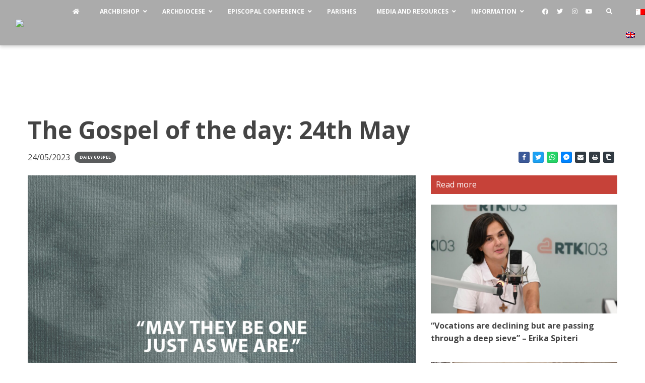

--- FILE ---
content_type: text/html; charset=UTF-8
request_url: https://church.mt/the-gospel-of-the-day-24th-may-9/
body_size: 20888
content:
<!doctype html>
<html translate="no" class="no-js" lang="en-US" prefix="og: http://ogp.me/ns# fb: http://ogp.me/ns/fb#">
<head>
<meta charset="UTF-8">
<meta name="viewport" content="width=device-width, initial-scale=1">
<meta property="fb:app_id" content="448384499096883">
<link rel="profile" href="https://gmpg.org/xfn/11">
<title>The Gospel of the day: 24th May &#8211; Archdiocese of Malta</title>
<link rel="alternate" hreflang="mt" href="https://knisja.mt/l-evangelju-tal-jum-24-ta-mejju-8/" />
<link rel="alternate" hreflang="en" href="https://church.mt/the-gospel-of-the-day-24th-may-9/" />
<link rel='dns-prefetch' href='//fonts.googleapis.com' />
<link rel='dns-prefetch' href='//knisja.mt' />
<link rel='dns-prefetch' href='//pro.fontawesome.com' />
<link rel='dns-prefetch' href='//s.w.org' />
<link rel="alternate" type="application/rss+xml" title="Archdiocese of Malta &raquo; Feed" href="https://church.mt/feed/" />
<link rel="alternate" type="application/rss+xml" title="Archdiocese of Malta &raquo; Comments Feed" href="https://church.mt/comments/feed/" />
		<script type="text/javascript">
			window._wpemojiSettings = {"baseUrl":"https:\/\/s.w.org\/images\/core\/emoji\/12.0.0-1\/72x72\/","ext":".png","svgUrl":"https:\/\/s.w.org\/images\/core\/emoji\/12.0.0-1\/svg\/","svgExt":".svg","source":{"concatemoji":"https:\/\/church.mt\/wp-includes\/js\/wp-emoji-release.min.js?ver=5.2.23"}};
			!function(e,a,t){var n,r,o,i=a.createElement("canvas"),p=i.getContext&&i.getContext("2d");function s(e,t){var a=String.fromCharCode;p.clearRect(0,0,i.width,i.height),p.fillText(a.apply(this,e),0,0);e=i.toDataURL();return p.clearRect(0,0,i.width,i.height),p.fillText(a.apply(this,t),0,0),e===i.toDataURL()}function c(e){var t=a.createElement("script");t.src=e,t.defer=t.type="text/javascript",a.getElementsByTagName("head")[0].appendChild(t)}for(o=Array("flag","emoji"),t.supports={everything:!0,everythingExceptFlag:!0},r=0;r<o.length;r++)t.supports[o[r]]=function(e){if(!p||!p.fillText)return!1;switch(p.textBaseline="top",p.font="600 32px Arial",e){case"flag":return s([55356,56826,55356,56819],[55356,56826,8203,55356,56819])?!1:!s([55356,57332,56128,56423,56128,56418,56128,56421,56128,56430,56128,56423,56128,56447],[55356,57332,8203,56128,56423,8203,56128,56418,8203,56128,56421,8203,56128,56430,8203,56128,56423,8203,56128,56447]);case"emoji":return!s([55357,56424,55356,57342,8205,55358,56605,8205,55357,56424,55356,57340],[55357,56424,55356,57342,8203,55358,56605,8203,55357,56424,55356,57340])}return!1}(o[r]),t.supports.everything=t.supports.everything&&t.supports[o[r]],"flag"!==o[r]&&(t.supports.everythingExceptFlag=t.supports.everythingExceptFlag&&t.supports[o[r]]);t.supports.everythingExceptFlag=t.supports.everythingExceptFlag&&!t.supports.flag,t.DOMReady=!1,t.readyCallback=function(){t.DOMReady=!0},t.supports.everything||(n=function(){t.readyCallback()},a.addEventListener?(a.addEventListener("DOMContentLoaded",n,!1),e.addEventListener("load",n,!1)):(e.attachEvent("onload",n),a.attachEvent("onreadystatechange",function(){"complete"===a.readyState&&t.readyCallback()})),(n=t.source||{}).concatemoji?c(n.concatemoji):n.wpemoji&&n.twemoji&&(c(n.twemoji),c(n.wpemoji)))}(window,document,window._wpemojiSettings);
		</script>
		<style type="text/css">
img.wp-smiley,
img.emoji {
	display: inline !important;
	border: none !important;
	box-shadow: none !important;
	height: 1em !important;
	width: 1em !important;
	margin: 0 .07em !important;
	vertical-align: -0.1em !important;
	background: none !important;
	padding: 0 !important;
}
</style>
	<link rel='stylesheet' id='opensans-css'  href='//fonts.googleapis.com/css?family=Open+Sans%3A300%2C700&#038;ver=6.5.3.1' type='text/css' media='all' />
<link rel='stylesheet' id='source-sans-css'  href='//fonts.googleapis.com/css?family=Source+Sans+Pro%3A400%2C900&#038;ver=6.5.3.1' type='text/css' media='all' />
<link rel='stylesheet' id='easyResponsiveTabs-css'  href='https://church.mt/wp-content/plugins/xltab/assets/css/easy-responsive-tabs.css?ver=5.2.23' type='text/css' media='all' />
<link rel='stylesheet' id='xltab-css'  href='https://church.mt/wp-content/plugins/xltab/assets/css/xltab.css?ver=5.2.23' type='text/css' media='all' />
<link rel='stylesheet' id='wp-block-library-css'  href='https://church.mt/wp-includes/css/dist/block-library/style.min.css?ver=5.2.23' type='text/css' media='all' />
<link rel='stylesheet' id='ccchildpagescss-css'  href='https://church.mt/wp-content/plugins/cc-child-pages/includes/css/styles.css?ver=1.36' type='text/css' media='all' />
<link rel='stylesheet' id='ccchildpagesskincss-css'  href='https://church.mt/wp-content/plugins/cc-child-pages/includes/css/skins.css?ver=1.36' type='text/css' media='all' />
<!--[if lt IE 8]>
<link rel='stylesheet' id='ccchildpagesiecss-css'  href='https://church.mt/wp-content/plugins/cc-child-pages/includes/css/styles.ie.css?ver=1.36' type='text/css' media='all' />
<![endif]-->
<link rel='stylesheet' id='socialsnap-styles-css'  href='https://church.mt/wp-content/plugins/socialsnap-plus/assets/css/socialsnap.css?ver=1.1.6.1' type='text/css' media='all' />
<link rel='stylesheet' id='ubermenu-open-sans-css'  href='//fonts.googleapis.com/css?family=Open+Sans%3A%2C300%2C400%2C700&#038;ver=5.2.23' type='text/css' media='all' />
<link rel='stylesheet' id='wpml-legacy-horizontal-list-0-css'  href='//church.mt/wp-content/plugins/sitepress-multilingual-cms/templates/language-switchers/legacy-list-horizontal/style.css?ver=1' type='text/css' media='all' />
<link rel='stylesheet' id='wpml-menu-item-0-css'  href='//church.mt/wp-content/plugins/sitepress-multilingual-cms/templates/language-switchers/menu-item/style.css?ver=1' type='text/css' media='all' />
<link rel='stylesheet' id='gforms_reset_css-css'  href='https://church.mt/wp-content/plugins/gravityforms/css/formreset.min.css?ver=2.4.22' type='text/css' media='all' />
<link rel='stylesheet' id='gforms_formsmain_css-css'  href='https://church.mt/wp-content/plugins/gravityforms/css/formsmain.min.css?ver=2.4.22' type='text/css' media='all' />
<link rel='stylesheet' id='gforms_ready_class_css-css'  href='https://church.mt/wp-content/plugins/gravityforms/css/readyclass.min.css?ver=2.4.22' type='text/css' media='all' />
<link rel='stylesheet' id='gforms_browsers_css-css'  href='https://church.mt/wp-content/plugins/gravityforms/css/browsers.min.css?ver=2.4.22' type='text/css' media='all' />
<link rel='stylesheet' id='gforms_datepicker_css-css'  href='https://church.mt/wp-content/plugins/gravityforms/css/datepicker.min.css?ver=2.4.22' type='text/css' media='all' />
<link rel='stylesheet' id='font-awesome-5-all-css'  href='https://church.mt/wp-content/plugins/elementor/assets/lib/font-awesome/css/all.min.css?ver=3.4.0' type='text/css' media='all' />
<link rel='stylesheet' id='font-awesome-4-shim-css'  href='https://church.mt/wp-content/plugins/elementor/assets/lib/font-awesome/css/v4-shims.min.css?ver=3.4.0' type='text/css' media='all' />
<link rel='stylesheet' id='ea-admin-bar-css'  href='https://church.mt/wp-content/plugins/essential-addons-for-elementor-lite/assets/admin/css/admin-bar.css?ver=3.4.0' type='text/css' media='all' />
<link rel='stylesheet' id='fonts-css'  href='https://church.mt/wp-content/themes/wp-forge/fonts/fonts.css?ver=6.5.3.1' type='text/css' media='all' />
<link rel='stylesheet' id='foundation-css'  href='https://church.mt/wp-content/themes/wp-forge/css/foundation.css?ver=6.5.3.1' type='text/css' media='all' />
<link rel='stylesheet' id='motion_ui-css'  href='https://church.mt/wp-content/themes/wp-forge/css/motion-ui.css?ver=6.5.3.1' type='text/css' media='all' />
<link rel='stylesheet' id='customizer-css'  href='https://church.mt/wp-content/themes/wp-forge/css/customizer.css?ver=6.5.3.1' type='text/css' media='all' />
<link rel='stylesheet' id='recent-posts-widget-with-thumbnails-public-style-css'  href='https://church.mt/wp-content/plugins/recent-posts-widget-with-thumbnails/public.css?ver=6.6.0' type='text/css' media='all' />
<link rel='stylesheet' id='mediaelement-css'  href='https://church.mt/wp-includes/js/mediaelement/mediaelementplayer-legacy.min.css?ver=4.2.6-78496d1' type='text/css' media='all' />
<link rel='stylesheet' id='wp-mediaelement-css'  href='https://church.mt/wp-includes/js/mediaelement/wp-mediaelement.min.css?ver=5.2.23' type='text/css' media='all' />
<link rel='stylesheet' id='views-pagination-style-css'  href='https://church.mt/wp-content/plugins/wp-views/embedded/res/css/wpv-pagination.css?ver=2.9.3' type='text/css' media='all' />
<style id='views-pagination-style-inline-css' type='text/css'>
.wpv-sort-list-dropdown.wpv-sort-list-dropdown-style-default > span.wpv-sort-list,.wpv-sort-list-dropdown.wpv-sort-list-dropdown-style-default .wpv-sort-list-item {border-color: #cdcdcd;}.wpv-sort-list-dropdown.wpv-sort-list-dropdown-style-default .wpv-sort-list-item a {color: #444;background-color: #fff;}.wpv-sort-list-dropdown.wpv-sort-list-dropdown-style-default a:hover,.wpv-sort-list-dropdown.wpv-sort-list-dropdown-style-default a:focus {color: #000;background-color: #eee;}.wpv-sort-list-dropdown.wpv-sort-list-dropdown-style-default .wpv-sort-list-item.wpv-sort-list-current a {color: #000;background-color: #eee;}.wpv-sort-list-dropdown.wpv-sort-list-dropdown-style-grey > span.wpv-sort-list,.wpv-sort-list-dropdown.wpv-sort-list-dropdown-style-grey .wpv-sort-list-item {border-color: #cdcdcd;}.wpv-sort-list-dropdown.wpv-sort-list-dropdown-style-grey .wpv-sort-list-item a {color: #444;background-color: #eeeeee;}.wpv-sort-list-dropdown.wpv-sort-list-dropdown-style-grey a:hover,.wpv-sort-list-dropdown.wpv-sort-list-dropdown-style-grey a:focus {color: #000;background-color: #e5e5e5;}.wpv-sort-list-dropdown.wpv-sort-list-dropdown-style-grey .wpv-sort-list-item.wpv-sort-list-current a {color: #000;background-color: #e5e5e5;}.wpv-sort-list-dropdown.wpv-sort-list-dropdown-style-blue > span.wpv-sort-list,.wpv-sort-list-dropdown.wpv-sort-list-dropdown-style-blue .wpv-sort-list-item {border-color: #0099cc;}.wpv-sort-list-dropdown.wpv-sort-list-dropdown-style-blue .wpv-sort-list-item a {color: #444;background-color: #cbddeb;}.wpv-sort-list-dropdown.wpv-sort-list-dropdown-style-blue a:hover,.wpv-sort-list-dropdown.wpv-sort-list-dropdown-style-blue a:focus {color: #000;background-color: #95bedd;}.wpv-sort-list-dropdown.wpv-sort-list-dropdown-style-blue .wpv-sort-list-item.wpv-sort-list-current a {color: #000;background-color: #95bedd;}
</style>
<link rel='stylesheet' id='font-awesome-official-css'  href='https://pro.fontawesome.com/releases/v5.15.2/css/all.css' type='text/css' media='all' integrity="sha384-yJpxAFV0Ip/w63YkZfDWDTU6re/Oc3ZiVqMa97pi8uPt92y0wzeK3UFM2yQRhEom" crossorigin="anonymous" />
<link rel='stylesheet' id='ubermenu-css'  href='https://church.mt/wp-content/plugins/ubermenu/pro/assets/css/ubermenu.min.css?ver=3.6' type='text/css' media='all' />
<link rel='stylesheet' id='ubermenu-minimal-css'  href='https://church.mt/wp-content/plugins/ubermenu/assets/css/skins/minimal.css?ver=5.2.23' type='text/css' media='all' />
<link rel='stylesheet' id='ubermenu-font-awesome-all-css'  href='https://church.mt/wp-content/plugins/ubermenu/assets/fontawesome/css/all.min.css?ver=5.2.23' type='text/css' media='all' />
<link rel='stylesheet' id='selection-sharer-css'  href='https://church.mt/wp-content/themes/church/assets/selection-sharer.css?ver=1.0' type='text/css' media='all' />
<link rel='stylesheet' id='parent-css'  href='https://church.mt/wp-content/themes/wp-forge/style.css?ver=WP-Forge' type='text/css' media='all' />
<link rel='stylesheet' id='child-css'  href='https://church.mt/wp-content/themes/church/style.css?ver=Church' type='text/css' media='all' />
<link rel='stylesheet' id='print-css-css'  href='https://church.mt/wp-content/themes/church/print.css?ver=1.0' type='text/css' media='print' />
<link rel='stylesheet' id='font-awesome-official-v4shim-css'  href='https://pro.fontawesome.com/releases/v5.15.2/css/v4-shims.css' type='text/css' media='all' integrity="sha384-vfegZgYJmcP2K/VrhAwtTtU1OgvF83Y8zoQ524YvQFIGowI3tr8C6wvpWUsSLUZA" crossorigin="anonymous" />
<style id='font-awesome-official-v4shim-inline-css' type='text/css'>
@font-face {
font-family: "FontAwesome";
src: url("https://pro.fontawesome.com/releases/v5.15.2/webfonts/fa-brands-400.eot"),
		url("https://pro.fontawesome.com/releases/v5.15.2/webfonts/fa-brands-400.eot?#iefix") format("embedded-opentype"),
		url("https://pro.fontawesome.com/releases/v5.15.2/webfonts/fa-brands-400.woff2") format("woff2"),
		url("https://pro.fontawesome.com/releases/v5.15.2/webfonts/fa-brands-400.woff") format("woff"),
		url("https://pro.fontawesome.com/releases/v5.15.2/webfonts/fa-brands-400.ttf") format("truetype"),
		url("https://pro.fontawesome.com/releases/v5.15.2/webfonts/fa-brands-400.svg#fontawesome") format("svg");
}

@font-face {
font-family: "FontAwesome";
src: url("https://pro.fontawesome.com/releases/v5.15.2/webfonts/fa-solid-900.eot"),
		url("https://pro.fontawesome.com/releases/v5.15.2/webfonts/fa-solid-900.eot?#iefix") format("embedded-opentype"),
		url("https://pro.fontawesome.com/releases/v5.15.2/webfonts/fa-solid-900.woff2") format("woff2"),
		url("https://pro.fontawesome.com/releases/v5.15.2/webfonts/fa-solid-900.woff") format("woff"),
		url("https://pro.fontawesome.com/releases/v5.15.2/webfonts/fa-solid-900.ttf") format("truetype"),
		url("https://pro.fontawesome.com/releases/v5.15.2/webfonts/fa-solid-900.svg#fontawesome") format("svg");
}

@font-face {
font-family: "FontAwesome";
src: url("https://pro.fontawesome.com/releases/v5.15.2/webfonts/fa-regular-400.eot"),
		url("https://pro.fontawesome.com/releases/v5.15.2/webfonts/fa-regular-400.eot?#iefix") format("embedded-opentype"),
		url("https://pro.fontawesome.com/releases/v5.15.2/webfonts/fa-regular-400.woff2") format("woff2"),
		url("https://pro.fontawesome.com/releases/v5.15.2/webfonts/fa-regular-400.woff") format("woff"),
		url("https://pro.fontawesome.com/releases/v5.15.2/webfonts/fa-regular-400.ttf") format("truetype"),
		url("https://pro.fontawesome.com/releases/v5.15.2/webfonts/fa-regular-400.svg#fontawesome") format("svg");
unicode-range: U+F004-F005,U+F007,U+F017,U+F022,U+F024,U+F02E,U+F03E,U+F044,U+F057-F059,U+F06E,U+F070,U+F075,U+F07B-F07C,U+F080,U+F086,U+F089,U+F094,U+F09D,U+F0A0,U+F0A4-F0A7,U+F0C5,U+F0C7-F0C8,U+F0E0,U+F0EB,U+F0F3,U+F0F8,U+F0FE,U+F111,U+F118-F11A,U+F11C,U+F133,U+F144,U+F146,U+F14A,U+F14D-F14E,U+F150-F152,U+F15B-F15C,U+F164-F165,U+F185-F186,U+F191-F192,U+F1AD,U+F1C1-F1C9,U+F1CD,U+F1D8,U+F1E3,U+F1EA,U+F1F6,U+F1F9,U+F20A,U+F247-F249,U+F24D,U+F254-F25B,U+F25D,U+F267,U+F271-F274,U+F279,U+F28B,U+F28D,U+F2B5-F2B6,U+F2B9,U+F2BB,U+F2BD,U+F2C1-F2C2,U+F2D0,U+F2D2,U+F2DC,U+F2ED,U+F328,U+F358-F35B,U+F3A5,U+F3D1,U+F410,U+F4AD;
}
</style>
<script type='text/javascript' src='https://church.mt/wp-includes/js/jquery/jquery.js?ver=1.12.4-wp'></script>
<script type='text/javascript' src='https://church.mt/wp-content/plugins/sitepress-multilingual-cms/res/js/jquery.cookie.js?ver=4.2.9'></script>
<script type='text/javascript'>
/* <![CDATA[ */
var wpml_cookies = {"_icl_current_language":{"value":"en","expires":1,"path":"\/"}};
var wpml_cookies = {"_icl_current_language":{"value":"en","expires":1,"path":"\/"}};
/* ]]> */
</script>
<script type='text/javascript' src='https://church.mt/wp-content/plugins/sitepress-multilingual-cms/res/js/cookies/language-cookie.js?ver=4.2.9'></script>
<script type='text/javascript' src='https://church.mt/wp-content/plugins/xltab/assets/js/easyResponsiveTabs.js?ver=5.2.23'></script>
<script type='text/javascript' src='https://church.mt/wp-content/plugins/gravityforms/js/jquery.json.min.js?ver=2.4.22'></script>
<script type='text/javascript'>
/* <![CDATA[ */
var gform_gravityforms = {"strings":{"invalid_file_extension":"This type of file is not allowed. Must be one of the following:","delete_file":"Delete this file","in_progress":"in progress","file_exceeds_limit":"File exceeds size limit","illegal_extension":"This type of file is not allowed.","max_reached":"Maximum number of files reached","unknown_error":"There was a problem while saving the file on the server","currently_uploading":"Please wait for the uploading to complete","cancel":"Cancel","cancel_upload":"Cancel this upload","cancelled":"Cancelled"},"vars":{"images_url":"https:\/\/church.mt\/wp-content\/plugins\/gravityforms\/images"}};
var gf_global = {"gf_currency_config":{"name":"Euro","symbol_left":"\u20ac","symbol_right":"","symbol_padding":" ","thousand_separator":",","decimal_separator":".","decimals":2},"base_url":"https:\/\/church.mt\/wp-content\/plugins\/gravityforms","number_formats":[],"spinnerUrl":"https:\/\/church.mt\/wp-content\/plugins\/gravityforms\/images\/spinner.gif"};
var gform_gravityforms = {"strings":{"invalid_file_extension":"This type of file is not allowed. Must be one of the following:","delete_file":"Delete this file","in_progress":"in progress","file_exceeds_limit":"File exceeds size limit","illegal_extension":"This type of file is not allowed.","max_reached":"Maximum number of files reached","unknown_error":"There was a problem while saving the file on the server","currently_uploading":"Please wait for the uploading to complete","cancel":"Cancel","cancel_upload":"Cancel this upload","cancelled":"Cancelled"},"vars":{"images_url":"https:\/\/church.mt\/wp-content\/plugins\/gravityforms\/images"}};
var gf_global = {"gf_currency_config":{"name":"Euro","symbol_left":"\u20ac","symbol_right":"","symbol_padding":" ","thousand_separator":",","decimal_separator":".","decimals":2},"base_url":"https:\/\/church.mt\/wp-content\/plugins\/gravityforms","number_formats":[],"spinnerUrl":"https:\/\/church.mt\/wp-content\/plugins\/gravityforms\/images\/spinner.gif"};
var gf_global = {"gf_currency_config":{"name":"Euro","symbol_left":"\u20ac","symbol_right":"","symbol_padding":" ","thousand_separator":",","decimal_separator":".","decimals":2},"base_url":"https:\/\/church.mt\/wp-content\/plugins\/gravityforms","number_formats":[],"spinnerUrl":"https:\/\/church.mt\/wp-content\/plugins\/gravityforms\/images\/spinner.gif"};
var gf_global = {"gf_currency_config":{"name":"Euro","symbol_left":"\u20ac","symbol_right":"","symbol_padding":" ","thousand_separator":",","decimal_separator":".","decimals":2},"base_url":"https:\/\/church.mt\/wp-content\/plugins\/gravityforms","number_formats":[],"spinnerUrl":"https:\/\/church.mt\/wp-content\/plugins\/gravityforms\/images\/spinner.gif"};
var gf_global = {"gf_currency_config":{"name":"Euro","symbol_left":"\u20ac","symbol_right":"","symbol_padding":" ","thousand_separator":",","decimal_separator":".","decimals":2},"base_url":"https:\/\/church.mt\/wp-content\/plugins\/gravityforms","number_formats":[],"spinnerUrl":"https:\/\/church.mt\/wp-content\/plugins\/gravityforms\/images\/spinner.gif"};
var gf_global = {"gf_currency_config":{"name":"Euro","symbol_left":"\u20ac","symbol_right":"","symbol_padding":" ","thousand_separator":",","decimal_separator":".","decimals":2},"base_url":"https:\/\/church.mt\/wp-content\/plugins\/gravityforms","number_formats":[],"spinnerUrl":"https:\/\/church.mt\/wp-content\/plugins\/gravityforms\/images\/spinner.gif"};
var gf_global = {"gf_currency_config":{"name":"Euro","symbol_left":"\u20ac","symbol_right":"","symbol_padding":" ","thousand_separator":",","decimal_separator":".","decimals":2},"base_url":"https:\/\/church.mt\/wp-content\/plugins\/gravityforms","number_formats":[],"spinnerUrl":"https:\/\/church.mt\/wp-content\/plugins\/gravityforms\/images\/spinner.gif"};
var gf_global = {"gf_currency_config":{"name":"Euro","symbol_left":"\u20ac","symbol_right":"","symbol_padding":" ","thousand_separator":",","decimal_separator":".","decimals":2},"base_url":"https:\/\/church.mt\/wp-content\/plugins\/gravityforms","number_formats":[],"spinnerUrl":"https:\/\/church.mt\/wp-content\/plugins\/gravityforms\/images\/spinner.gif"};
var gf_global = {"gf_currency_config":{"name":"Euro","symbol_left":"\u20ac","symbol_right":"","symbol_padding":" ","thousand_separator":",","decimal_separator":".","decimals":2},"base_url":"https:\/\/church.mt\/wp-content\/plugins\/gravityforms","number_formats":[],"spinnerUrl":"https:\/\/church.mt\/wp-content\/plugins\/gravityforms\/images\/spinner.gif"};
var gf_global = {"gf_currency_config":{"name":"Euro","symbol_left":"\u20ac","symbol_right":"","symbol_padding":" ","thousand_separator":",","decimal_separator":".","decimals":2},"base_url":"https:\/\/church.mt\/wp-content\/plugins\/gravityforms","number_formats":[],"spinnerUrl":"https:\/\/church.mt\/wp-content\/plugins\/gravityforms\/images\/spinner.gif"};
var gf_global = {"gf_currency_config":{"name":"Euro","symbol_left":"\u20ac","symbol_right":"","symbol_padding":" ","thousand_separator":",","decimal_separator":".","decimals":2},"base_url":"https:\/\/church.mt\/wp-content\/plugins\/gravityforms","number_formats":[],"spinnerUrl":"https:\/\/church.mt\/wp-content\/plugins\/gravityforms\/images\/spinner.gif"};
var gf_global = {"gf_currency_config":{"name":"Euro","symbol_left":"\u20ac","symbol_right":"","symbol_padding":" ","thousand_separator":",","decimal_separator":".","decimals":2},"base_url":"https:\/\/church.mt\/wp-content\/plugins\/gravityforms","number_formats":[],"spinnerUrl":"https:\/\/church.mt\/wp-content\/plugins\/gravityforms\/images\/spinner.gif"};
var gf_global = {"gf_currency_config":{"name":"Euro","symbol_left":"\u20ac","symbol_right":"","symbol_padding":" ","thousand_separator":",","decimal_separator":".","decimals":2},"base_url":"https:\/\/church.mt\/wp-content\/plugins\/gravityforms","number_formats":[],"spinnerUrl":"https:\/\/church.mt\/wp-content\/plugins\/gravityforms\/images\/spinner.gif"};
var gf_global = {"gf_currency_config":{"name":"Euro","symbol_left":"\u20ac","symbol_right":"","symbol_padding":" ","thousand_separator":",","decimal_separator":".","decimals":2},"base_url":"https:\/\/church.mt\/wp-content\/plugins\/gravityforms","number_formats":[],"spinnerUrl":"https:\/\/church.mt\/wp-content\/plugins\/gravityforms\/images\/spinner.gif"};
var gf_global = {"gf_currency_config":{"name":"Euro","symbol_left":"\u20ac","symbol_right":"","symbol_padding":" ","thousand_separator":",","decimal_separator":".","decimals":2},"base_url":"https:\/\/church.mt\/wp-content\/plugins\/gravityforms","number_formats":[],"spinnerUrl":"https:\/\/church.mt\/wp-content\/plugins\/gravityforms\/images\/spinner.gif"};
var gf_global = {"gf_currency_config":{"name":"Euro","symbol_left":"\u20ac","symbol_right":"","symbol_padding":" ","thousand_separator":",","decimal_separator":".","decimals":2},"base_url":"https:\/\/church.mt\/wp-content\/plugins\/gravityforms","number_formats":[],"spinnerUrl":"https:\/\/church.mt\/wp-content\/plugins\/gravityforms\/images\/spinner.gif"};
var gf_global = {"gf_currency_config":{"name":"Euro","symbol_left":"\u20ac","symbol_right":"","symbol_padding":" ","thousand_separator":",","decimal_separator":".","decimals":2},"base_url":"https:\/\/church.mt\/wp-content\/plugins\/gravityforms","number_formats":[],"spinnerUrl":"https:\/\/church.mt\/wp-content\/plugins\/gravityforms\/images\/spinner.gif"};
var gf_global = {"gf_currency_config":{"name":"Euro","symbol_left":"\u20ac","symbol_right":"","symbol_padding":" ","thousand_separator":",","decimal_separator":".","decimals":2},"base_url":"https:\/\/church.mt\/wp-content\/plugins\/gravityforms","number_formats":[],"spinnerUrl":"https:\/\/church.mt\/wp-content\/plugins\/gravityforms\/images\/spinner.gif"};
var gf_global = {"gf_currency_config":{"name":"Euro","symbol_left":"\u20ac","symbol_right":"","symbol_padding":" ","thousand_separator":",","decimal_separator":".","decimals":2},"base_url":"https:\/\/church.mt\/wp-content\/plugins\/gravityforms","number_formats":[],"spinnerUrl":"https:\/\/church.mt\/wp-content\/plugins\/gravityforms\/images\/spinner.gif"};
var gf_global = {"gf_currency_config":{"name":"Euro","symbol_left":"\u20ac","symbol_right":"","symbol_padding":" ","thousand_separator":",","decimal_separator":".","decimals":2},"base_url":"https:\/\/church.mt\/wp-content\/plugins\/gravityforms","number_formats":[],"spinnerUrl":"https:\/\/church.mt\/wp-content\/plugins\/gravityforms\/images\/spinner.gif"};
var gf_global = {"gf_currency_config":{"name":"Euro","symbol_left":"\u20ac","symbol_right":"","symbol_padding":" ","thousand_separator":",","decimal_separator":".","decimals":2},"base_url":"https:\/\/church.mt\/wp-content\/plugins\/gravityforms","number_formats":[],"spinnerUrl":"https:\/\/church.mt\/wp-content\/plugins\/gravityforms\/images\/spinner.gif"};
var gf_global = {"gf_currency_config":{"name":"Euro","symbol_left":"\u20ac","symbol_right":"","symbol_padding":" ","thousand_separator":",","decimal_separator":".","decimals":2},"base_url":"https:\/\/church.mt\/wp-content\/plugins\/gravityforms","number_formats":[],"spinnerUrl":"https:\/\/church.mt\/wp-content\/plugins\/gravityforms\/images\/spinner.gif"};
var gf_global = {"gf_currency_config":{"name":"Euro","symbol_left":"\u20ac","symbol_right":"","symbol_padding":" ","thousand_separator":",","decimal_separator":".","decimals":2},"base_url":"https:\/\/church.mt\/wp-content\/plugins\/gravityforms","number_formats":[],"spinnerUrl":"https:\/\/church.mt\/wp-content\/plugins\/gravityforms\/images\/spinner.gif"};
var gf_global = {"gf_currency_config":{"name":"Euro","symbol_left":"\u20ac","symbol_right":"","symbol_padding":" ","thousand_separator":",","decimal_separator":".","decimals":2},"base_url":"https:\/\/church.mt\/wp-content\/plugins\/gravityforms","number_formats":[],"spinnerUrl":"https:\/\/church.mt\/wp-content\/plugins\/gravityforms\/images\/spinner.gif"};
var gf_global = {"gf_currency_config":{"name":"Euro","symbol_left":"\u20ac","symbol_right":"","symbol_padding":" ","thousand_separator":",","decimal_separator":".","decimals":2},"base_url":"https:\/\/church.mt\/wp-content\/plugins\/gravityforms","number_formats":[],"spinnerUrl":"https:\/\/church.mt\/wp-content\/plugins\/gravityforms\/images\/spinner.gif"};
/* ]]> */
</script>
<script type='text/javascript' src='https://church.mt/wp-content/plugins/gravityforms/js/gravityforms.min.js?ver=2.4.22'></script>
<script type='text/javascript' src='https://church.mt/wp-content/plugins/gravityforms/js/conditional_logic.min.js?ver=2.4.22'></script>
<script type='text/javascript' src='https://church.mt/wp-content/plugins/gravityforms/js/placeholders.jquery.min.js?ver=2.4.22'></script>
<script type='text/javascript' src='https://church.mt/wp-content/plugins/elementor/assets/lib/font-awesome/js/v4-shims.min.js?ver=3.4.0'></script>
<script type='text/javascript' src='https://church.mt/wp-content/plugins/essential-addons-for-elementor-lite/assets/admin/js/admin-bar.js?ver=3.4.0'></script>
<script type='text/javascript'>
/* <![CDATA[ */
var wpml_xdomain_data = {"css_selector":"wpml-ls-item","ajax_url":"https:\/\/church.mt\/wp-admin\/admin-ajax.php","current_lang":"en"};
/* ]]> */
</script>
<script type='text/javascript' src='https://church.mt/wp-content/plugins/sitepress-multilingual-cms/res/js/xdomain-data.js?ver=4.2.9'></script>
<link rel='https://api.w.org/' href='https://knisja.mt/wp-json/' />
<link rel="EditURI" type="application/rsd+xml" title="RSD" href="https://church.mt/xmlrpc.php?rsd" />
<link rel="wlwmanifest" type="application/wlwmanifest+xml" href="https://church.mt/wp-includes/wlwmanifest.xml" /> 
<link rel='prev' title='Video: &#8216;L-Għanja ta&#8217; Ħabib&#8217;, a book of poems by the Archbishop, is launched' href='https://church.mt/video-launched-l-ghanja-ta-habib-a-book-of-poems-by-the-archbishop/' />
<link rel='next' title='Mass &#038; Rosary &#8211; 24th May 2023, 9:30am' href='https://church.mt/mass-rosary-24th-may-2023-930am/' />
<meta name="generator" content="WordPress 5.2.23" />
<link rel="canonical" href="https://church.mt/the-gospel-of-the-day-24th-may-9/" />
<link rel='shortlink' href='https://church.mt/?p=117332' />
<link rel="alternate" type="application/json+oembed" href="https://knisja.mt/wp-json/oembed/1.0/embed?url=https%3A%2F%2Fchurch.mt%2Fthe-gospel-of-the-day-24th-may-9%2F" />
<link rel="alternate" type="text/xml+oembed" href="https://knisja.mt/wp-json/oembed/1.0/embed?url=https%3A%2F%2Fchurch.mt%2Fthe-gospel-of-the-day-24th-may-9%2F&#038;format=xml" />
<meta name="generator" content="WPML ver:4.2.9 stt:1,34;" />
<style type="text/css"></style><style id="ubermenu-custom-generated-css">
/** Font Awesome 4 Compatibility **/
.fa{font-style:normal;font-variant:normal;font-weight:normal;font-family:FontAwesome;}

/** UberMenu Responsive Styles (Breakpoint Setting) **/
@media screen and (min-width: 768px){
  .ubermenu{ display:block !important; } .ubermenu-responsive .ubermenu-item.ubermenu-hide-desktop{ display:none !important; } .ubermenu-responsive.ubermenu-retractors-responsive .ubermenu-retractor-mobile{ display:none; }   /* Force current submenu always open but below others */ .ubermenu-force-current-submenu .ubermenu-item-level-0.ubermenu-current-menu-item > .ubermenu-submenu-drop, .ubermenu-force-current-submenu .ubermenu-item-level-0.ubermenu-current-menu-ancestor > .ubermenu-submenu-drop {     display: block!important;     opacity: 1!important;     visibility: visible!important;     margin: 0!important;     top: auto!important;     height: auto;     z-index:19; }   /* Invert Horizontal menu to make subs go up */ .ubermenu-invert.ubermenu-horizontal .ubermenu-item-level-0 > .ubermenu-submenu-drop{      top:auto;      bottom:100%; } .ubermenu-invert.ubermenu-horizontal.ubermenu-sub-indicators .ubermenu-item-level-0.ubermenu-has-submenu-drop > .ubermenu-target > .ubermenu-sub-indicator{ transform:rotate(180deg); } /* Make second level flyouts fly up */ .ubermenu-invert.ubermenu-horizontal .ubermenu-submenu .ubermenu-item.ubermenu-active > .ubermenu-submenu-type-flyout{     top:auto;     bottom:0; } /* Clip the submenus properly when inverted */ .ubermenu-invert.ubermenu-horizontal .ubermenu-item-level-0 > .ubermenu-submenu-drop{     clip: rect(-5000px,5000px,auto,-5000px); }    /* Invert Vertical menu to make subs go left */ .ubermenu-invert.ubermenu-vertical .ubermenu-item-level-0 > .ubermenu-submenu-drop{   right:100%;   left:auto; } .ubermenu-invert.ubermenu-vertical.ubermenu-sub-indicators .ubermenu-item-level-0.ubermenu-item-has-children > .ubermenu-target > .ubermenu-sub-indicator{   right:auto;   left:10px; transform:rotate(90deg); } .ubermenu-vertical.ubermenu-invert .ubermenu-item > .ubermenu-submenu-drop {   clip: rect(-5000px,5000px,5000px,-5000px); } /* Vertical Flyout > Flyout */ .ubermenu-vertical.ubermenu-invert.ubermenu-sub-indicators .ubermenu-has-submenu-drop > .ubermenu-target{   padding-left:25px; } .ubermenu-vertical.ubermenu-invert .ubermenu-item > .ubermenu-target > .ubermenu-sub-indicator {   right:auto;   left:10px;   transform:rotate(90deg); } .ubermenu-vertical.ubermenu-invert .ubermenu-item > .ubermenu-submenu-drop.ubermenu-submenu-type-flyout, .ubermenu-vertical.ubermenu-invert .ubermenu-submenu-type-flyout > .ubermenu-item > .ubermenu-submenu-drop {   right: 100%;   left: auto; }  .ubermenu-responsive-toggle{ display:none; }
}
@media screen and (max-width: 767px){
   .ubermenu-responsive-toggle, .ubermenu-sticky-toggle-wrapper { display: block; }  .ubermenu-responsive{ width:100%; max-height:500px; visibility:visible; overflow:visible;  -webkit-transition:max-height 1s ease-in; transition:max-height .3s ease-in; } .ubermenu-responsive.ubermenu-items-align-center{     text-align:left; } .ubermenu-responsive.ubermenu{ margin:0; } .ubermenu-responsive.ubermenu .ubermenu-nav{ display:block; }  .ubermenu-responsive.ubermenu-responsive-nocollapse, .ubermenu-repsonsive.ubermenu-no-transitions{ display:block; max-height:none; }  .ubermenu-responsive.ubermenu-responsive-collapse{ max-height:none; visibility:visible; overflow:visible; } .ubermenu-responsive.ubermenu-responsive-collapse{ max-height:0; overflow:hidden !important; visibility:hidden; } .ubermenu-responsive.ubermenu-in-transition, .ubermenu-responsive.ubermenu-in-transition .ubermenu-nav{ overflow:hidden !important; visibility:visible; } .ubermenu-responsive.ubermenu-responsive-collapse:not(.ubermenu-in-transition){ border-top-width:0; border-bottom-width:0; } .ubermenu-responsive.ubermenu-responsive-collapse .ubermenu-item .ubermenu-submenu{ display:none; }  .ubermenu-responsive .ubermenu-item-level-0{ width:50%; } .ubermenu-responsive.ubermenu-responsive-single-column .ubermenu-item-level-0{ float:none; clear:both; width:100%; } .ubermenu-responsive .ubermenu-item.ubermenu-item-level-0 > .ubermenu-target{ border:none; box-shadow:none; } .ubermenu-responsive .ubermenu-item.ubermenu-has-submenu-flyout{ position:static; } .ubermenu-responsive.ubermenu-sub-indicators .ubermenu-submenu-type-flyout .ubermenu-has-submenu-drop > .ubermenu-target > .ubermenu-sub-indicator{ transform:rotate(0); right:10px; left:auto; } .ubermenu-responsive .ubermenu-nav .ubermenu-item .ubermenu-submenu.ubermenu-submenu-drop{ width:100%; min-width:100%; max-width:100%; top:auto; left:0 !important; } .ubermenu-responsive.ubermenu-has-border .ubermenu-nav .ubermenu-item .ubermenu-submenu.ubermenu-submenu-drop{ left: -1px !important; /* For borders */ } .ubermenu-responsive .ubermenu-submenu.ubermenu-submenu-type-mega > .ubermenu-item.ubermenu-column{ min-height:0; border-left:none;  float:left; /* override left/center/right content alignment */ display:block; } .ubermenu-responsive .ubermenu-item.ubermenu-active > .ubermenu-submenu.ubermenu-submenu-type-mega{     max-height:none;     height:auto;/*prevent overflow scrolling since android is still finicky*/     overflow:visible; } .ubermenu-responsive.ubermenu-transition-slide .ubermenu-item.ubermenu-in-transition > .ubermenu-submenu-drop{ max-height:1000px; /* because of slide transition */ } .ubermenu .ubermenu-submenu-type-flyout .ubermenu-submenu-type-mega{ min-height:0; } .ubermenu.ubermenu-responsive .ubermenu-column, .ubermenu.ubermenu-responsive .ubermenu-column-auto{ min-width:50%; } .ubermenu.ubermenu-responsive .ubermenu-autoclear > .ubermenu-column{ clear:none; } .ubermenu.ubermenu-responsive .ubermenu-column:nth-of-type(2n+1){ clear:both; } .ubermenu.ubermenu-responsive .ubermenu-submenu-retractor-top:not(.ubermenu-submenu-retractor-top-2) .ubermenu-column:nth-of-type(2n+1){ clear:none; } .ubermenu.ubermenu-responsive .ubermenu-submenu-retractor-top:not(.ubermenu-submenu-retractor-top-2) .ubermenu-column:nth-of-type(2n+2){ clear:both; }  .ubermenu-responsive-single-column-subs .ubermenu-submenu .ubermenu-item { float: none; clear: both; width: 100%; min-width: 100%; }   .ubermenu.ubermenu-responsive .ubermenu-tabs, .ubermenu.ubermenu-responsive .ubermenu-tabs-group, .ubermenu.ubermenu-responsive .ubermenu-tab, .ubermenu.ubermenu-responsive .ubermenu-tab-content-panel{ /** TABS SHOULD BE 100%  ACCORDION */ width:100%; min-width:100%; max-width:100%; left:0; } .ubermenu.ubermenu-responsive .ubermenu-tabs, .ubermenu.ubermenu-responsive .ubermenu-tab-content-panel{ min-height:0 !important;/* Override Inline Style from JS */ } .ubermenu.ubermenu-responsive .ubermenu-tabs{ z-index:15; } .ubermenu.ubermenu-responsive .ubermenu-tab-content-panel{ z-index:20; } /* Tab Layering */ .ubermenu-responsive .ubermenu-tab{ position:relative; } .ubermenu-responsive .ubermenu-tab.ubermenu-active{ position:relative; z-index:20; } .ubermenu-responsive .ubermenu-tab > .ubermenu-target{ border-width:0 0 1px 0; } .ubermenu-responsive.ubermenu-sub-indicators .ubermenu-tabs > .ubermenu-tabs-group > .ubermenu-tab.ubermenu-has-submenu-drop > .ubermenu-target > .ubermenu-sub-indicator{ transform:rotate(0); right:10px; left:auto; }  .ubermenu-responsive .ubermenu-tabs > .ubermenu-tabs-group > .ubermenu-tab > .ubermenu-tab-content-panel{ top:auto; border-width:1px; } .ubermenu-responsive .ubermenu-tab-layout-bottom > .ubermenu-tabs-group{ /*position:relative;*/ }   .ubermenu-reponsive .ubermenu-item-level-0 > .ubermenu-submenu-type-stack{ /* Top Level Stack Columns */ position:relative; }  .ubermenu-responsive .ubermenu-submenu-type-stack .ubermenu-column, .ubermenu-responsive .ubermenu-submenu-type-stack .ubermenu-column-auto{ /* Stack Columns */ width:100%; max-width:100%; }   .ubermenu-responsive .ubermenu-item-mini{ /* Mini items */ min-width:0; width:auto; float:left; clear:none !important; } .ubermenu-responsive .ubermenu-item.ubermenu-item-mini > a.ubermenu-target{ padding-left:20px; padding-right:20px; }   .ubermenu-responsive .ubermenu-item.ubermenu-hide-mobile{ /* Hiding items */ display:none !important; }  .ubermenu-responsive.ubermenu-hide-bkgs .ubermenu-submenu.ubermenu-submenu-bkg-img{ /** Hide Background Images in Submenu */ background-image:none; } .ubermenu.ubermenu-responsive .ubermenu-item-level-0.ubermenu-item-mini{ min-width:0; width:auto; } .ubermenu-vertical .ubermenu-item.ubermenu-item-level-0{ width:100%; } .ubermenu-vertical.ubermenu-sub-indicators .ubermenu-item-level-0.ubermenu-item-has-children > .ubermenu-target > .ubermenu-sub-indicator{ right:10px; left:auto; transform:rotate(0); } .ubermenu-vertical .ubermenu-item.ubermenu-item-level-0.ubermenu-relative.ubermenu-active > .ubermenu-submenu-drop.ubermenu-submenu-align-vertical_parent_item{     top:auto; }   .ubermenu.ubermenu-responsive .ubermenu-tabs{     position:static; } /* Tabs on Mobile with mouse (but not click) - leave space to hover off */ .ubermenu:not(.ubermenu-is-mobile):not(.ubermenu-submenu-indicator-closes) .ubermenu-submenu .ubermenu-tab[data-ubermenu-trigger="mouseover"] .ubermenu-tab-content-panel, .ubermenu:not(.ubermenu-is-mobile):not(.ubermenu-submenu-indicator-closes) .ubermenu-submenu .ubermenu-tab[data-ubermenu-trigger="hover_intent"] .ubermenu-tab-content-panel{     margin-left:6%; width:94%; min-width:94%; }  /* Sub indicator close visibility */ .ubermenu.ubermenu-submenu-indicator-closes .ubermenu-active > .ubermenu-target > .ubermenu-sub-indicator-close{ display:block; } .ubermenu.ubermenu-submenu-indicator-closes .ubermenu-active > .ubermenu-target > .ubermenu-sub-indicator{ display:none; }  .ubermenu .ubermenu-tabs .ubermenu-tab-content-panel{     box-shadow: 0 5px 10px rgba(0,0,0,.075); }  .ubermenu-responsive-toggle{ display:block; }
}
@media screen and (max-width: 480px){
  .ubermenu.ubermenu-responsive .ubermenu-item-level-0{ width:100%; } .ubermenu.ubermenu-responsive .ubermenu-column, .ubermenu.ubermenu-responsive .ubermenu-column-auto{ min-width:100%; } .ubermenu .ubermenu-autocolumn:not(:first-child), .ubermenu .ubermenu-autocolumn:not(:first-child) .ubermenu-submenu-type-stack{     padding-top:0; } .ubermenu .ubermenu-autocolumn:not(:last-child), .ubermenu .ubermenu-autocolumn:not(:last-child) .ubermenu-submenu-type-stack{     padding-bottom:0; } .ubermenu .ubermenu-autocolumn > .ubermenu-submenu-type-stack > .ubermenu-item-normal:first-child{     margin-top:0; } 
}


/** UberMenu Custom Menu Styles (Customizer) **/
/* main */
 .ubermenu.ubermenu-main { background:none; border:none; box-shadow:none; }
 .ubermenu.ubermenu-main .ubermenu-item-level-0 > .ubermenu-target { border:none; box-shadow:none; }
 .ubermenu.ubermenu-main.ubermenu-horizontal .ubermenu-submenu-drop.ubermenu-submenu-align-left_edge_bar, .ubermenu.ubermenu-main.ubermenu-horizontal .ubermenu-submenu-drop.ubermenu-submenu-align-full_width { left:0; }
 .ubermenu.ubermenu-main.ubermenu-horizontal .ubermenu-item-level-0.ubermenu-active > .ubermenu-submenu-drop, .ubermenu.ubermenu-main.ubermenu-horizontal:not(.ubermenu-transition-shift) .ubermenu-item-level-0 > .ubermenu-submenu-drop { margin-top:0; }
 .ubermenu-main .ubermenu-item-level-0 > .ubermenu-target { text-transform:uppercase; color:#ffffff; }
 .ubermenu.ubermenu-main .ubermenu-item-level-0:hover > .ubermenu-target, .ubermenu-main .ubermenu-item-level-0.ubermenu-active > .ubermenu-target { color:#ffffff; }
 .ubermenu-main .ubermenu-item-level-0.ubermenu-current-menu-item > .ubermenu-target, .ubermenu-main .ubermenu-item-level-0.ubermenu-current-menu-parent > .ubermenu-target, .ubermenu-main .ubermenu-item-level-0.ubermenu-current-menu-ancestor > .ubermenu-target { color:#ffffff; }
 .ubermenu-main .ubermenu-item.ubermenu-item-level-0 > .ubermenu-highlight { color:#ffffff; }
 .ubermenu-main, .ubermenu-main .ubermenu-target, .ubermenu-main .ubermenu-nav .ubermenu-item-level-0 .ubermenu-target, .ubermenu-main div, .ubermenu-main p, .ubermenu-main input { font-family:'Open Sans', sans-serif; font-weight:700; }
/* quicklinks */
 .ubermenu.ubermenu-quicklinks { background:none; border:none; box-shadow:none; }
 .ubermenu.ubermenu-quicklinks .ubermenu-item-level-0 > .ubermenu-target { border:none; box-shadow:none; }
 .ubermenu.ubermenu-quicklinks.ubermenu-horizontal .ubermenu-submenu-drop.ubermenu-submenu-align-left_edge_bar, .ubermenu.ubermenu-quicklinks.ubermenu-horizontal .ubermenu-submenu-drop.ubermenu-submenu-align-full_width { left:0; }
 .ubermenu.ubermenu-quicklinks.ubermenu-horizontal .ubermenu-item-level-0.ubermenu-active > .ubermenu-submenu-drop, .ubermenu.ubermenu-quicklinks.ubermenu-horizontal:not(.ubermenu-transition-shift) .ubermenu-item-level-0 > .ubermenu-submenu-drop { margin-top:0; }
 .ubermenu-quicklinks.ubermenu-transition-fade .ubermenu-item .ubermenu-submenu-drop { margin-top:0; }
 .ubermenu-quicklinks .ubermenu-item-level-0 > .ubermenu-target { text-transform:uppercase; color:#5a5c5d; }
 .ubermenu-quicklinks .ubermenu-item.ubermenu-item-level-0 > .ubermenu-highlight { color:#c64239; }
 .ubermenu-quicklinks, .ubermenu-quicklinks .ubermenu-target, .ubermenu-quicklinks .ubermenu-nav .ubermenu-item-level-0 .ubermenu-target, .ubermenu-quicklinks div, .ubermenu-quicklinks p, .ubermenu-quicklinks input { font-family:'Open Sans', sans-serif; font-weight:700; }
/* externallinks */
 .ubermenu-externallinks.ubermenu-transition-fade .ubermenu-item .ubermenu-submenu-drop { margin-top:0; }
/* superlinks */
 .ubermenu.ubermenu-superlinks { background:none; border:none; box-shadow:none; }
 .ubermenu.ubermenu-superlinks .ubermenu-item-level-0 > .ubermenu-target { border:none; box-shadow:none; }
 .ubermenu.ubermenu-superlinks.ubermenu-horizontal .ubermenu-submenu-drop.ubermenu-submenu-align-left_edge_bar, .ubermenu.ubermenu-superlinks.ubermenu-horizontal .ubermenu-submenu-drop.ubermenu-submenu-align-full_width { left:0; }
 .ubermenu.ubermenu-superlinks.ubermenu-horizontal .ubermenu-item-level-0.ubermenu-active > .ubermenu-submenu-drop, .ubermenu.ubermenu-superlinks.ubermenu-horizontal:not(.ubermenu-transition-shift) .ubermenu-item-level-0 > .ubermenu-submenu-drop { margin-top:0; }
 .ubermenu-superlinks.ubermenu-transition-fade .ubermenu-item .ubermenu-submenu-drop { margin-top:0; }
 .ubermenu-superlinks .ubermenu-item-level-0 > .ubermenu-target { text-transform:uppercase; color:#5a5c5d; }
 .ubermenu-superlinks .ubermenu-item.ubermenu-item-level-0 > .ubermenu-highlight { color:#c64239; }
 .ubermenu-superlinks, .ubermenu-superlinks .ubermenu-target, .ubermenu-superlinks .ubermenu-nav .ubermenu-item-level-0 .ubermenu-target, .ubermenu-superlinks div, .ubermenu-superlinks p, .ubermenu-superlinks input { font-family:'Open Sans', sans-serif; font-weight:700; }


/** UberMenu Custom Menu Item Styles (Menu Item Settings) **/
/* 48267 */  .ubermenu .ubermenu-item-48267 > .ubermenu-target.ubermenu-item-layout-image_left > .ubermenu-target-text { padding-left:260px; }
/* 78774 */  .ubermenu .ubermenu-item-78774 > .ubermenu-target.ubermenu-item-layout-image_left > .ubermenu-target-text { padding-left:270px; }
/* 78762 */  .ubermenu .ubermenu-item-78762 > .ubermenu-target.ubermenu-item-layout-image_left > .ubermenu-target-text { padding-left:270px; }

/* Status: Loaded from Transient */

</style><!-- Global site tag (gtag.js) - Google Analytics -->
<script async src="https://www.googletagmanager.com/gtag/js?id=UA-87116435-7"></script>
<script>
    window.dataLayer = window.dataLayer || [];

    function gtag() {
        dataLayer.push(arguments);
    }
    gtag('js', new Date());
    gtag('set', {
        'user_id': 'USER_ID'
    }); // Set the user ID using signed-in user_id.
    gtag('config', 'UA-87116435-7');
</script>

<!-- Google Tag Manager -->
<script>
    (function(w, d, s, l, i) {
        w[l] = w[l] || [];
        w[l].push({
            'gtm.start': new Date().getTime(),
            event: 'gtm.js'
        });
        var f = d.getElementsByTagName(s)[0],
            j = d.createElement(s),
            dl = l != 'dataLayer' ? '&l=' + l : '';
        j.async = true;
        j.src =
            'https://www.googletagmanager.com/gtm.js?id=' + i + dl;
        f.parentNode.insertBefore(j, f);
    })(window, document, 'script', 'dataLayer', 'GTM-WF449Z5');
</script>
<!-- End Google Tag Manager -->
<style type="text/css" id="wpforge-custom-header-css">.site-title,.site-title h1 a,.site-description{display:none;}</style>
	<style type="text/css" id="custom-background-css">
body.custom-background { background-color: #ffffff; }
</style>
	<link rel="icon" href="https://church.mt/wp-content/uploads//2019/10/cropped-AOM_favicon-32x32.png" sizes="32x32" />
<link rel="icon" href="https://church.mt/wp-content/uploads//2019/10/cropped-AOM_favicon-192x192.png" sizes="192x192" />
<link rel="apple-touch-icon-precomposed" href="https://church.mt/wp-content/uploads//2019/10/cropped-AOM_favicon-180x180.png" />
<meta name="msapplication-TileImage" content="https://church.mt/wp-content/uploads//2019/10/cropped-AOM_favicon-270x270.png" />
<style type="text/css" id="wpforge-customizer-css">.header_wrap{max-width:100vw;}.site-description{color:#blank;}</style>

<!-- START - Open Graph and Twitter Card Tags 2.2.7.1 -->
 <!-- Facebook Open Graph -->
  <meta property="og:locale" content="en_US"/>
  <meta property="og:site_name" content="Archdiocese of Malta"/>
  <meta property="og:title" content="The Gospel of the day: 24th May"/>
  <meta property="og:url" content="https://church.mt/the-gospel-of-the-day-24th-may-9/"/>
  <meta property="og:type" content="article"/>
  <meta property="og:description" content="Readings of the day



First Reading: Acts 20:8-38Psalm: 68(67):29-30,33-35a,35b-36cGospel: John 17:11b-19



Lifting up his eyes to heaven, Jesus prayed, saying: “Holy Father, keep them in your name that you have given me, so that they may be one just as we are. When I was with them I protected the"/>
  <meta property="og:image" content="https://church.mt/wp-content/uploads//2023/05/2023-05-24__DG.jpg"/>
  <meta property="og:image:url" content="https://church.mt/wp-content/uploads//2023/05/2023-05-24__DG.jpg"/>
  <meta property="og:image:secure_url" content="https://church.mt/wp-content/uploads//2023/05/2023-05-24__DG.jpg"/>
  <meta property="og:image:width" content="1080"/>
  <meta property="og:image:height" content="1080"/>
  <meta property="article:published_time" content="2023-05-24T00:00:32+01:00"/>
  <meta property="article:modified_time" content="2023-05-18T16:11:22+01:00" />
  <meta property="og:updated_time" content="2023-05-18T16:11:22+01:00" />
  <meta property="article:section" content="Daily Gospel"/>
  <meta property="article:publisher" content="https://www.facebook.com/ArchdioceseofMalta/"/>
 <!-- Google+ / Schema.org -->
  <meta itemprop="name" content="The Gospel of the day: 24th May"/>
  <meta itemprop="headline" content="The Gospel of the day: 24th May"/>
  <meta itemprop="description" content="Readings of the day



First Reading: Acts 20:8-38Psalm: 68(67):29-30,33-35a,35b-36cGospel: John 17:11b-19



Lifting up his eyes to heaven, Jesus prayed, saying: “Holy Father, keep them in your name that you have given me, so that they may be one just as we are. When I was with them I protected the"/>
  <meta itemprop="image" content="https://church.mt/wp-content/uploads//2023/05/2023-05-24__DG.jpg"/>
  <meta itemprop="datePublished" content="2023-05-24"/>
  <meta itemprop="dateModified" content="2023-05-18T16:11:22+01:00" />
  <meta itemprop="author" content="Rachael Pia Coppini"/>
  <!--<meta itemprop="publisher" content="Archdiocese of Malta"/>--> <!-- To solve: The attribute publisher.itemtype has an invalid value -->
 <!-- Twitter Cards -->
  <meta name="twitter:title" content="The Gospel of the day: 24th May"/>
  <meta name="twitter:url" content="https://church.mt/the-gospel-of-the-day-24th-may-9/"/>
  <meta name="twitter:description" content="Readings of the day



First Reading: Acts 20:8-38Psalm: 68(67):29-30,33-35a,35b-36cGospel: John 17:11b-19



Lifting up his eyes to heaven, Jesus prayed, saying: “Holy Father, keep them in your name that you have given me, so that they may be one just as we are. When I was with them I protected the"/>
  <meta name="twitter:image" content="https://church.mt/wp-content/uploads//2023/05/2023-05-24__DG.jpg"/>
  <meta name="twitter:card" content="summary_large_image"/>
 <!-- SEO -->
 <!-- Misc. tags -->
 <!-- is_singular -->
<!-- END - Open Graph and Twitter Card Tags 2.2.7.1 -->
	
<style>.elementor-social-icon{font-size: 0px;} .elementor-social-icon>i{color: #ffffff;}</style>
<meta property="fb:app_id" content="448384499096883" />
<!--<script src='/build/frostedglass.js'></script>-->
</head>
<body itemtype='http://schema.org/Blog' itemscope='itemscope' class="post-template-default single single-post postid-117332 single-format-standard custom-background en no-site-title no-site-tagline no-header-info full-width front-page elementor-default"><a class="skip-link screen-reader-text" href="#content">Skip to content</a>
    <!-- Google Tag Manager (noscript) -->
<noscript><iframe src="https://www.googletagmanager.com/ns.html?id=GTM-WF449Z5" height="0" width="0" style="display:none;visibility:hidden"></iframe></noscript>
<!-- End Google Tag Manager (noscript) -->
    <div id="loading"><div id="placeloader"><div class="lds-ring"><div></div><div></div><div></div><div></div></div></div></div>

    <div id="social-default-logo"><img src="/aom_en.jpg"/></div>

<!--<frosted-glass-container>  stretch="true"-->
                            <div itemtype="http://schema.org/SiteNavigationElement" itemscope="itemscope" class="nav_container">
    
  

 <!-- currently using this --> 
          <div data-sticky-container>
      <frosted-glass blur-amount="15px" data-sticky data-options="marginTop:0; anchor: page; " data-top-anchor="1">
            <div class="title-bar" data-responsive-toggle="main-menu">  <!--data-hide-for="medium"-->
                        <div class="small-header-logo hide-for-large"> <!--mobile-->
                <a href="https://church.mt/"><img id="aom_mob_logo" src="https://knisja.mt/wp-content/uploads/2019/10/AOM-MLOGO-EN.png" class="logo" /></a>
            </div>
                        <div class="mob_lang_switcher">
<div class="wpml-ls-statics-shortcode_actions wpml-ls wpml-ls-legacy-list-horizontal">
	<ul><li class="wpml-ls-slot-shortcode_actions wpml-ls-item wpml-ls-item-mt wpml-ls-first-item wpml-ls-item-legacy-list-horizontal">
				<a href="https://knisja.mt/l-evangelju-tal-jum-24-ta-mejju-8/" class="wpml-ls-link"><img class="wpml-ls-flag" src="https://church.mt/wp-content/plugins/sitepress-multilingual-cms/res/flags/mt.png" alt="mt" title="Malti"></a>
			</li><li class="wpml-ls-slot-shortcode_actions wpml-ls-item wpml-ls-item-en wpml-ls-current-language wpml-ls-last-item wpml-ls-item-legacy-list-horizontal">
				<a href="https://church.mt/the-gospel-of-the-day-24th-may-9/" class="wpml-ls-link"><img class="wpml-ls-flag" src="https://church.mt/wp-content/plugins/sitepress-multilingual-cms/res/flags/en.png" alt="en" title="English"></a>
			</li></ul>
</div></div>
            <button class="menu-icon" type="button" data-toggle="main-menu"></button>
          <div class="title-bar-title"></div>
        </div><!-- end title-bar -->
        <div class="top-bar" id="main-menu">
          
                    <div class="top-bar-title"> <!-- desktop/tablet -->
          <a href="https://church.mt/"><img id="aom_logo" src="https://knisja.mt/wp-content/uploads/2019/10/AOM-LOGO-WHITE-EN.png" class="hide-for-small" /></a>          </div><!-- end top-bar-title -->
                              <div class="top-bar-left">
                      
<!-- UberMenu [Configuration:main] [Theme Loc:primary] [Integration:auto] -->
<!-- [UberMenu Responsive Toggle Disabled] --> <nav id="ubermenu-main-35-primary-2" class="ubermenu ubermenu-nojs ubermenu-main ubermenu-menu-35 ubermenu-loc-primary ubermenu-responsive ubermenu-responsive-single-column ubermenu-responsive-single-column-subs ubermenu-responsive-767 ubermenu-responsive-nocollapse ubermenu-horizontal ubermenu-transition-shift ubermenu-trigger-hover_intent ubermenu-skin-minimal  ubermenu-bar-align-full ubermenu-items-align-right ubermenu-bound ubermenu-disable-submenu-scroll ubermenu-sub-indicators ubermenu-retractors-responsive ubermenu-submenu-indicator-closes"><ul id="ubermenu-nav-main-35-primary" class="ubermenu-nav" data-title="Main_EN"><li id="menu-item-48238" class="ubermenu-item ubermenu-item-type-post_type ubermenu-item-object-page ubermenu-item-home ubermenu-item-48238 ubermenu-item-level-0 ubermenu-column ubermenu-column-auto" ><a class="ubermenu-target ubermenu-target-with-icon ubermenu-item-layout-default ubermenu-item-layout-icon_left ubermenu-item-notext" href="https://church.mt/" tabindex="0"><i class="ubermenu-icon fas fa-home" ></i></a></li><li id="menu-item-48239" class="ubermenu-item ubermenu-item-type-post_type ubermenu-item-object-page ubermenu-item-has-children ubermenu-advanced-sub ubermenu-item-48239 ubermenu-item-level-0 ubermenu-column ubermenu-column-auto ubermenu-has-submenu-drop ubermenu-has-submenu-mega" ><a class="ubermenu-target ubermenu-item-layout-default ubermenu-item-layout-text_only" href="https://church.mt/archbishop/" tabindex="0"><span class="ubermenu-target-title ubermenu-target-text">Archbishop</span><i class='ubermenu-sub-indicator fas fa-angle-down'></i></a><div  class="ubermenu-submenu ubermenu-submenu-id-48239 ubermenu-submenu-type-auto ubermenu-submenu-type-mega ubermenu-submenu-drop ubermenu-submenu-align-center ubermenu-submenu-content-align-center ubermenu-submenu-retractor-top"  ><div class="ubermenu-retractor ubermenu-retractor-desktop"><i class="fas fa-times"></i></div><ul class="ubermenu-row ubermenu-row-id-49865 ubermenu-autoclear ubermenu-row-content-align-center"><li class="  ubermenu-item ubermenu-item-type-custom ubermenu-item-object-ubermenu-custom ubermenu-item-has-children ubermenu-item-49863 ubermenu-item-level-2 ubermenu-column ubermenu-column-natural ubermenu-has-submenu-stack ubermenu-item-type-column ubermenu-column-id-49863"><ul  class="ubermenu-submenu ubermenu-submenu-id-49863 ubermenu-submenu-type-stack"  ><li id="menu-item-49862" class="ubermenu-item ubermenu-item-type-custom ubermenu-item-object-ubermenu-custom ubermenu-item-49862 ubermenu-item-auto ubermenu-item-normal ubermenu-item-level-3 ubermenu-column ubermenu-column-natural" ><div class="ubermenu-content-block ubermenu-custom-content ubermenu-custom-content-padded arch-menu-col2"><a href="https://church.mt/archbishop/"><img width="150" hieght="150" src="https://church.mt/wp-content/uploads/2019/10/cjs-photo-menu.png" /><br><br>
<p class="all-caps bigger">Mgr Charles Jude Scicluna<br>
Archbishop of Malta</p>
<img src="https://church.mt/wp-content/uploads/2019/10/cjs-emblem-menu.png" /></a></div></li></ul></li><li class="  ubermenu-item ubermenu-item-type-custom ubermenu-item-object-ubermenu-custom ubermenu-item-has-children ubermenu-item-49864 ubermenu-item-level-2 ubermenu-column ubermenu-column-natural ubermenu-has-submenu-stack ubermenu-item-type-column ubermenu-column-id-49864"><ul  class="ubermenu-submenu ubermenu-submenu-id-49864 ubermenu-submenu-type-stack"  ><li id="menu-item-80005" class="ubermenu-item ubermenu-item-type-post_type ubermenu-item-object-page ubermenu-item-80005 ubermenu-item-auto ubermenu-item-normal ubermenu-item-level-3 ubermenu-column ubermenu-column-auto" ><a class="ubermenu-target ubermenu-item-layout-default ubermenu-item-layout-text_only" href="https://church.mt/archbishop/archbishops-homilies/"><span class="ubermenu-target-title ubermenu-target-text">Archbishop&#8217;s Homilies</span></a></li><li id="menu-item-50597" class="ubermenu-item ubermenu-item-type-taxonomy ubermenu-item-object-category ubermenu-item-50597 ubermenu-item-auto ubermenu-item-normal ubermenu-item-level-3 ubermenu-column ubermenu-column-auto" ><a class="ubermenu-target ubermenu-item-layout-default ubermenu-item-layout-text_only" href="https://church.mt/category/archbishops-vlog/"><span class="ubermenu-target-title ubermenu-target-text">Archbishop&#8217;s Vlog</span></a></li><li id="menu-item-48245" class="ubermenu-item ubermenu-item-type-taxonomy ubermenu-item-object-category ubermenu-item-48245 ubermenu-item-auto ubermenu-item-normal ubermenu-item-level-3 ubermenu-column ubermenu-column-auto" ><a class="ubermenu-target ubermenu-item-layout-default ubermenu-item-layout-text_only" href="https://church.mt/category/archbishops-activities/"><span class="ubermenu-target-title ubermenu-target-text">Archbishop&#8217;s Activities</span></a></li><li id="menu-item-48242" class="ubermenu-item ubermenu-item-type-post_type ubermenu-item-object-page ubermenu-item-48242 ubermenu-item-auto ubermenu-item-normal ubermenu-item-level-3 ubermenu-column ubermenu-column-auto" ><a class="ubermenu-target ubermenu-item-layout-default ubermenu-item-layout-text_only" href="https://church.mt/archbishop/monsignor-charles-jude-scicluna-archbishop-of-malta/"><span class="ubermenu-target-title ubermenu-target-text">Biography</span></a></li><li id="menu-item-48243" class="ubermenu-item ubermenu-item-type-post_type ubermenu-item-object-page ubermenu-item-48243 ubermenu-item-auto ubermenu-item-normal ubermenu-item-level-3 ubermenu-column ubermenu-column-auto" ><a class="ubermenu-target ubermenu-item-layout-default ubermenu-item-layout-text_only" href="https://church.mt/request-for-event-led-by-the-archbishop-or-auxiliary-bishop/"><span class="ubermenu-target-title ubermenu-target-text">Request to preside over an event</span></a></li></ul></li></ul></div></li><li id="menu-item-48248" class="ubermenu-item ubermenu-item-type-post_type ubermenu-item-object-page ubermenu-item-has-children ubermenu-item-48248 ubermenu-item-level-0 ubermenu-column ubermenu-column-auto ubermenu-has-submenu-drop ubermenu-has-submenu-mega" ><a class="ubermenu-target ubermenu-item-layout-default ubermenu-item-layout-text_only" href="https://church.mt/archdiocese/" tabindex="0"><span class="ubermenu-target-title ubermenu-target-text">Archdiocese</span><i class='ubermenu-sub-indicator fas fa-angle-down'></i></a><ul  class="ubermenu-submenu ubermenu-submenu-id-48248 ubermenu-submenu-type-auto ubermenu-submenu-type-mega ubermenu-submenu-drop ubermenu-submenu-align-center ubermenu-submenu-retractor-top"  ><li class="ubermenu-retractor ubermenu-retractor-desktop"><i class="fas fa-times"></i></li><li class="  ubermenu-item ubermenu-item-type-custom ubermenu-item-object-ubermenu-custom ubermenu-item-has-children ubermenu-item-49873 ubermenu-item-level-1 ubermenu-column ubermenu-column-auto ubermenu-has-submenu-stack ubermenu-item-type-column ubermenu-column-id-49873"><ul  class="ubermenu-submenu ubermenu-submenu-id-49873 ubermenu-submenu-type-stack"  ><li id="menu-item-48249" class="ubermenu-item ubermenu-item-type-post_type ubermenu-item-object-page ubermenu-item-48249 ubermenu-item-auto ubermenu-item-normal ubermenu-item-level-2 ubermenu-column ubermenu-column-auto" ><a class="ubermenu-target ubermenu-item-layout-default ubermenu-item-layout-text_only" href="https://church.mt/auxiliary-bishop/"><span class="ubermenu-target-title ubermenu-target-text">Auxiliary Bishop</span></a></li><li id="menu-item-48250" class="ubermenu-item ubermenu-item-type-post_type ubermenu-item-object-page ubermenu-item-48250 ubermenu-item-auto ubermenu-item-normal ubermenu-item-level-2 ubermenu-column ubermenu-column-auto" ><a class="ubermenu-target ubermenu-item-layout-default ubermenu-item-layout-text_only" href="https://church.mt/archdiocese/episcopal-vicariates/"><span class="ubermenu-target-title ubermenu-target-text">Episcopal Vicariates</span></a></li><li id="menu-item-50226" class="ubermenu-item ubermenu-item-type-post_type ubermenu-item-object-page ubermenu-item-50226 ubermenu-item-auto ubermenu-item-normal ubermenu-item-level-2 ubermenu-column ubermenu-column-auto" ><a class="ubermenu-target ubermenu-item-layout-default ubermenu-item-layout-text_only" href="https://church.mt/archdiocese/delegates-institutes-diocesan-commissions/"><span class="ubermenu-target-title ubermenu-target-text">Delegates, Offices, Institutes and Diocesan Commissions</span></a></li><li id="menu-item-50227" class="ubermenu-item ubermenu-item-type-post_type ubermenu-item-object-page ubermenu-item-50227 ubermenu-item-auto ubermenu-item-normal ubermenu-item-level-2 ubermenu-column ubermenu-column-auto" ><a class="ubermenu-target ubermenu-item-layout-default ubermenu-item-layout-text_only" href="https://church.mt/archdiocese/interdiocesan-commissions/"><span class="ubermenu-target-title ubermenu-target-text">Interdiocesan Commissions</span></a></li></ul></li><li class="  ubermenu-item ubermenu-item-type-custom ubermenu-item-object-ubermenu-custom ubermenu-item-has-children ubermenu-item-49874 ubermenu-item-level-1 ubermenu-column ubermenu-column-auto ubermenu-has-submenu-stack ubermenu-item-type-column ubermenu-column-id-49874"><ul  class="ubermenu-submenu ubermenu-submenu-id-49874 ubermenu-submenu-type-stack"  ><li id="menu-item-49887" class="ubermenu-item ubermenu-item-type-post_type ubermenu-item-object-page ubermenu-item-49887 ubermenu-item-auto ubermenu-item-normal ubermenu-item-level-2 ubermenu-column ubermenu-column-auto" ><a class="ubermenu-target ubermenu-item-layout-default ubermenu-item-layout-text_only" href="https://church.mt/archdiocese/curia-offices/"><span class="ubermenu-target-title ubermenu-target-text">Curia Offices</span></a></li><li id="menu-item-49890" class="ubermenu-item ubermenu-item-type-post_type ubermenu-item-object-page ubermenu-item-49890 ubermenu-item-auto ubermenu-item-normal ubermenu-item-level-2 ubermenu-column ubermenu-column-auto" ><a class="ubermenu-target ubermenu-item-layout-default ubermenu-item-layout-text_only" href="https://church.mt/archdiocese/church-tribunal/"><span class="ubermenu-target-title ubermenu-target-text">Church Tribunal</span></a></li><li id="menu-item-49891" class="ubermenu-item ubermenu-item-type-post_type ubermenu-item-object-page ubermenu-item-49891 ubermenu-item-auto ubermenu-item-normal ubermenu-item-level-2 ubermenu-column ubermenu-column-auto" ><a class="ubermenu-target ubermenu-item-layout-default ubermenu-item-layout-text_only" href="https://church.mt/archdiocese/archbishops-seminary/"><span class="ubermenu-target-title ubermenu-target-text">Archbishop&#8217;s Seminary</span></a></li><li id="menu-item-49895" class="ubermenu-item ubermenu-item-type-post_type ubermenu-item-object-page ubermenu-item-49895 ubermenu-item-auto ubermenu-item-normal ubermenu-item-level-2 ubermenu-column ubermenu-column-auto" ><a class="ubermenu-target ubermenu-item-layout-default ubermenu-item-layout-text_only" href="https://church.mt/archdiocese/church-schools/"><span class="ubermenu-target-title ubermenu-target-text">Church Schools</span></a></li></ul></li><li class="  ubermenu-item ubermenu-item-type-custom ubermenu-item-object-ubermenu-custom ubermenu-item-has-children ubermenu-item-49875 ubermenu-item-level-1 ubermenu-column ubermenu-column-auto ubermenu-has-submenu-stack ubermenu-item-type-column ubermenu-column-id-49875"><ul  class="ubermenu-submenu ubermenu-submenu-id-49875 ubermenu-submenu-type-stack"  ><li id="menu-item-50220" class="ubermenu-item ubermenu-item-type-post_type ubermenu-item-object-page ubermenu-item-50220 ubermenu-item-auto ubermenu-item-normal ubermenu-item-level-2 ubermenu-column ubermenu-column-auto" ><a class="ubermenu-target ubermenu-item-layout-default ubermenu-item-layout-text_only" href="https://church.mt/archdiocese/circulars/"><span class="ubermenu-target-title ubermenu-target-text">Circulars</span></a></li><li id="menu-item-138085" class="ubermenu-item ubermenu-item-type-post_type ubermenu-item-object-page ubermenu-item-138085 ubermenu-item-auto ubermenu-item-normal ubermenu-item-level-2 ubermenu-column ubermenu-column-auto" ><a class="ubermenu-target ubermenu-item-layout-default ubermenu-item-layout-text_only" href="https://church.mt/archdiocese/delegates-institutes-diocesan-commissions/delegate-for-culture/"><span class="ubermenu-target-title ubermenu-target-text">Delegate for Culture</span></a></li><li id="menu-item-152007" class="ubermenu-item ubermenu-item-type-post_type ubermenu-item-object-page ubermenu-item-152007 ubermenu-item-auto ubermenu-item-normal ubermenu-item-level-2 ubermenu-column ubermenu-column-auto" ><a class="ubermenu-target ubermenu-item-layout-default ubermenu-item-layout-text_only" href="https://church.mt/archdiocese/delegates-institutes-diocesan-commissions/delegate-for-religious-broadcasting/"><span class="ubermenu-target-title ubermenu-target-text">Delegate for Religious Broadcasting</span></a></li><li id="menu-item-49886" class="ubermenu-item ubermenu-item-type-post_type ubermenu-item-object-page ubermenu-item-49886 ubermenu-item-auto ubermenu-item-normal ubermenu-item-level-2 ubermenu-column ubermenu-column-auto" ><a class="ubermenu-target ubermenu-item-layout-default ubermenu-item-layout-text_only" href="https://church.mt/archdiocese/chapter-of-the-metropolitan-cathedral/"><span class="ubermenu-target-title ubermenu-target-text">Chapter of the Metropolitan Cathedral</span></a></li></ul></li><li class="  ubermenu-item ubermenu-item-type-custom ubermenu-item-object-ubermenu-custom ubermenu-item-has-children ubermenu-item-49877 ubermenu-item-level-1 ubermenu-column ubermenu-column-auto ubermenu-has-submenu-stack ubermenu-item-type-column ubermenu-column-id-49877"><ul  class="ubermenu-submenu ubermenu-submenu-id-49877 ubermenu-submenu-type-stack"  ><li id="menu-item-49888" class="ubermenu-item ubermenu-item-type-post_type ubermenu-item-object-page ubermenu-item-49888 ubermenu-item-auto ubermenu-item-normal ubermenu-item-level-2 ubermenu-column ubermenu-column-auto" ><a class="ubermenu-target ubermenu-item-layout-default ubermenu-item-layout-text_only" href="https://church.mt/archdiocese/the-missions/"><span class="ubermenu-target-title ubermenu-target-text">Pontifical Mission Societies (Missio)</span></a></li><li id="menu-item-49896" class="ubermenu-item ubermenu-item-type-post_type ubermenu-item-object-page ubermenu-item-49896 ubermenu-item-auto ubermenu-item-normal ubermenu-item-level-2 ubermenu-column ubermenu-column-auto" ><a class="ubermenu-target ubermenu-item-layout-default ubermenu-item-layout-text_only" href="https://church.mt/archdiocese/consecrated-life/k-s-m-r/"><span class="ubermenu-target-title ubermenu-target-text">KSMR</span></a></li><li id="menu-item-49897" class="ubermenu-item ubermenu-item-type-post_type ubermenu-item-object-page ubermenu-item-49897 ubermenu-item-auto ubermenu-item-normal ubermenu-item-level-2 ubermenu-column ubermenu-column-auto" ><a class="ubermenu-target ubermenu-item-layout-default ubermenu-item-layout-text_only" href="https://church.mt/archdiocese/consecrated-life/"><span class="ubermenu-target-title ubermenu-target-text">Religious &#038; Consecrated Life</span></a></li></ul></li></ul></li><li id="menu-item-48251" class="ubermenu-item ubermenu-item-type-post_type ubermenu-item-object-page ubermenu-item-has-children ubermenu-item-48251 ubermenu-item-level-0 ubermenu-column ubermenu-column-auto ubermenu-has-submenu-drop ubermenu-has-submenu-mega" ><a class="ubermenu-target ubermenu-item-layout-default ubermenu-item-layout-text_only" href="https://church.mt/episcopal-conference/" tabindex="0"><span class="ubermenu-target-title ubermenu-target-text">Episcopal Conference</span><i class='ubermenu-sub-indicator fas fa-angle-down'></i></a><ul  class="ubermenu-submenu ubermenu-submenu-id-48251 ubermenu-submenu-type-auto ubermenu-submenu-type-mega ubermenu-submenu-drop ubermenu-submenu-align-center ubermenu-submenu-retractor-top"  ><li class="ubermenu-retractor ubermenu-retractor-desktop"><i class="fas fa-times"></i></li><li class="  ubermenu-item ubermenu-item-type-custom ubermenu-item-object-ubermenu-custom ubermenu-item-has-children ubermenu-item-49898 ubermenu-item-level-1 ubermenu-column ubermenu-column-1-2 ubermenu-has-submenu-stack ubermenu-item-type-column ubermenu-column-id-49898"><ul  class="ubermenu-submenu ubermenu-submenu-id-49898 ubermenu-submenu-type-stack"  ><li id="menu-item-49900" class="ubermenu-item ubermenu-item-type-custom ubermenu-item-object-ubermenu-custom ubermenu-item-49900 ubermenu-item-auto ubermenu-item-normal ubermenu-item-level-2 ubermenu-column ubermenu-column-auto" ><div class="ubermenu-content-block ubermenu-custom-content ubermenu-custom-content-padded"><a href="https://church.mt/episcopal-conference/"><img class="menu-block-image" src="https://knisja.mt/wp-content/uploads/2020/09/KONFERENZA-EPISKOPALI-MALTIJA.jpg" /></a></div></li></ul></li><li class="  ubermenu-item ubermenu-item-type-custom ubermenu-item-object-ubermenu-custom ubermenu-item-has-children ubermenu-item-49899 ubermenu-item-level-1 ubermenu-column ubermenu-column-auto ubermenu-has-submenu-stack ubermenu-item-type-column ubermenu-column-id-49899"><ul  class="ubermenu-submenu ubermenu-submenu-id-49899 ubermenu-submenu-type-stack"  ><li id="menu-item-50657" class="ubermenu-item ubermenu-item-type-post_type ubermenu-item-object-page ubermenu-item-50657 ubermenu-item-auto ubermenu-item-normal ubermenu-item-level-2 ubermenu-column ubermenu-column-auto" ><a class="ubermenu-target ubermenu-item-layout-default ubermenu-item-layout-text_only" href="https://church.mt/episcopal-conference/maltese-episcopal-conference%e2%80%8b/"><span class="ubermenu-target-title ubermenu-target-text">Maltese Episcopal Conference​</span></a></li><li id="menu-item-80008" class="ubermenu-item ubermenu-item-type-post_type ubermenu-item-object-page ubermenu-item-80008 ubermenu-item-auto ubermenu-item-normal ubermenu-item-level-2 ubermenu-column ubermenu-column-auto" ><a class="ubermenu-target ubermenu-item-layout-default ubermenu-item-layout-text_only" href="https://church.mt/episcopal-conference/bishops-statements/"><span class="ubermenu-target-title ubermenu-target-text">Bishops&#8217; Statements</span></a></li><li id="menu-item-80019" class="ubermenu-item ubermenu-item-type-post_type ubermenu-item-object-page ubermenu-item-80019 ubermenu-item-auto ubermenu-item-normal ubermenu-item-level-2 ubermenu-column ubermenu-column-auto" ><a class="ubermenu-target ubermenu-item-layout-default ubermenu-item-layout-text_only" href="https://church.mt/episcopal-conference/pastoral-letters/"><span class="ubermenu-target-title ubermenu-target-text">Pastoral Letters</span></a></li><li id="menu-item-49906" class="ubermenu-item ubermenu-item-type-post_type ubermenu-item-object-page ubermenu-item-49906 ubermenu-item-auto ubermenu-item-normal ubermenu-item-level-2 ubermenu-column ubermenu-column-auto" ><a class="ubermenu-target ubermenu-item-layout-default ubermenu-item-layout-text_only" href="https://church.mt/archdiocese/interdiocesan-commissions/"><span class="ubermenu-target-title ubermenu-target-text">Interdiocesan Commissions</span></a></li></ul></li></ul></li><li id="menu-item-77501" class="ubermenu-item ubermenu-item-type-custom ubermenu-item-object-custom ubermenu-item-77501 ubermenu-item-level-0 ubermenu-column ubermenu-column-auto" ><a class="ubermenu-target ubermenu-item-layout-default ubermenu-item-layout-text_only" href="https://parrocci.knisja.mt/" tabindex="0"><span class="ubermenu-target-title ubermenu-target-text">Parishes</span></a></li><li id="menu-item-48253" class="ubermenu-item ubermenu-item-type-post_type ubermenu-item-object-page ubermenu-item-has-children ubermenu-item-48253 ubermenu-item-level-0 ubermenu-column ubermenu-column-auto ubermenu-has-submenu-drop ubermenu-has-submenu-mega" ><a class="ubermenu-target ubermenu-item-layout-default ubermenu-item-layout-text_only" href="https://church.mt/media-and-resources/" tabindex="0"><span class="ubermenu-target-title ubermenu-target-text">Media and Resources</span><i class='ubermenu-sub-indicator fas fa-angle-down'></i></a><ul  class="ubermenu-submenu ubermenu-submenu-id-48253 ubermenu-submenu-type-auto ubermenu-submenu-type-mega ubermenu-submenu-drop ubermenu-submenu-align-center ubermenu-submenu-retractor-top"  ><li class="ubermenu-retractor ubermenu-retractor-desktop"><i class="fas fa-times"></i></li><li class="  ubermenu-item ubermenu-item-type-custom ubermenu-item-object-ubermenu-custom ubermenu-item-has-children ubermenu-item-49907 ubermenu-item-level-1 ubermenu-column ubermenu-column-auto ubermenu-has-submenu-stack ubermenu-item-type-column ubermenu-column-id-49907"><ul  class="ubermenu-submenu ubermenu-submenu-id-49907 ubermenu-submenu-type-stack"  ><li id="menu-item-49909" class="ubermenu-item ubermenu-item-type-post_type ubermenu-item-object-page ubermenu-item-49909 ubermenu-item-auto ubermenu-item-normal ubermenu-item-level-2 ubermenu-column ubermenu-column-auto" ><a class="ubermenu-target ubermenu-item-layout-default ubermenu-item-layout-text_only" href="https://church.mt/media-and-resources/communications-office/"><span class="ubermenu-target-title ubermenu-target-text">Communications Office</span></a></li><li id="menu-item-50219" class="ubermenu-item ubermenu-item-type-post_type ubermenu-item-object-page ubermenu-item-50219 ubermenu-item-auto ubermenu-item-normal ubermenu-item-level-2 ubermenu-column ubermenu-column-auto" ><a class="ubermenu-target ubermenu-item-layout-default ubermenu-item-layout-text_only" href="https://church.mt/media-and-resources/press-releases/"><span class="ubermenu-target-title ubermenu-target-text">Press Releases</span></a></li><li id="menu-item-49910" class="ubermenu-item ubermenu-item-type-taxonomy ubermenu-item-object-category ubermenu-item-49910 ubermenu-item-auto ubermenu-item-normal ubermenu-item-level-2 ubermenu-column ubermenu-column-auto" ><a class="ubermenu-target ubermenu-item-layout-default ubermenu-item-layout-text_only" href="https://church.mt/category/position-papers-en/"><span class="ubermenu-target-title ubermenu-target-text">Position Papers</span></a></li></ul></li><li class="  ubermenu-item ubermenu-item-type-custom ubermenu-item-object-ubermenu-custom ubermenu-item-has-children ubermenu-item-49908 ubermenu-item-level-1 ubermenu-column ubermenu-column-auto ubermenu-has-submenu-stack ubermenu-item-type-column ubermenu-column-id-49908"><ul  class="ubermenu-submenu ubermenu-submenu-id-49908 ubermenu-submenu-type-stack"  ><li id="menu-item-49913" class="ubermenu-item ubermenu-item-type-taxonomy ubermenu-item-object-category ubermenu-item-49913 ubermenu-item-auto ubermenu-item-normal ubermenu-item-level-2 ubermenu-column ubermenu-column-auto" ><a class="ubermenu-target ubermenu-item-layout-default ubermenu-item-layout-text_only" href="https://church.mt/category/editorials/"><span class="ubermenu-target-title ubermenu-target-text">Editorials</span></a></li><li id="menu-item-49915" class="ubermenu-item ubermenu-item-type-post_type ubermenu-item-object-page ubermenu-item-49915 ubermenu-item-auto ubermenu-item-normal ubermenu-item-level-2 ubermenu-column ubermenu-column-auto" ><a class="ubermenu-target ubermenu-item-layout-default ubermenu-item-layout-text_only" href="https://church.mt/articles-archive/"><span class="ubermenu-target-title ubermenu-target-text">Articles Archive</span></a></li><li id="menu-item-50229" class="ubermenu-item ubermenu-item-type-post_type ubermenu-item-object-page ubermenu-item-50229 ubermenu-item-auto ubermenu-item-normal ubermenu-item-level-2 ubermenu-column ubermenu-column-auto" ><a class="ubermenu-target ubermenu-item-layout-default ubermenu-item-layout-text_only" href="https://church.mt/media-and-resources/publications/"><span class="ubermenu-target-title ubermenu-target-text">Publications</span></a></li></ul></li><li class="  ubermenu-item ubermenu-item-type-custom ubermenu-item-object-ubermenu-custom ubermenu-item-has-children ubermenu-item-50234 ubermenu-item-level-1 ubermenu-column ubermenu-column-auto ubermenu-has-submenu-stack ubermenu-item-type-column ubermenu-column-id-50234"><ul  class="ubermenu-submenu ubermenu-submenu-id-50234 ubermenu-submenu-type-stack"  ><li id="menu-item-50242" class="ubermenu-item ubermenu-item-type-post_type ubermenu-item-object-page ubermenu-item-50242 ubermenu-item-auto ubermenu-item-normal ubermenu-item-level-2 ubermenu-column ubermenu-column-auto" ><a class="ubermenu-target ubermenu-item-layout-default ubermenu-item-layout-text_only" href="https://church.mt/media-and-resources/church-media/"><span class="ubermenu-target-title ubermenu-target-text">Church Media</span></a></li><li id="menu-item-50222" class="ubermenu-item ubermenu-item-type-post_type ubermenu-item-object-page ubermenu-item-50222 ubermenu-item-auto ubermenu-item-normal ubermenu-item-level-2 ubermenu-column ubermenu-column-auto" ><a class="ubermenu-target ubermenu-item-layout-default ubermenu-item-layout-text_only" href="https://church.mt/media-and-resources/media-within-the-church/"><span class="ubermenu-target-title ubermenu-target-text">Media within the Church</span></a></li></ul></li></ul></li><li id="menu-item-49881" class="ubermenu-item ubermenu-item-type-post_type ubermenu-item-object-page ubermenu-item-has-children ubermenu-item-49881 ubermenu-item-level-0 ubermenu-column ubermenu-column-auto ubermenu-has-submenu-drop ubermenu-has-submenu-mega ubermenu-submenu-rtl" ><a class="ubermenu-target ubermenu-item-layout-default ubermenu-item-layout-text_only" href="https://church.mt/information/" tabindex="0"><span class="ubermenu-target-title ubermenu-target-text">Information</span><i class='ubermenu-sub-indicator fas fa-angle-down'></i></a><ul  class="ubermenu-submenu ubermenu-submenu-id-49881 ubermenu-submenu-type-auto ubermenu-submenu-type-mega ubermenu-submenu-drop ubermenu-submenu-align-right_edge_item ubermenu-submenu-retractor-top"  ><li class="ubermenu-retractor ubermenu-retractor-desktop"><i class="fas fa-times"></i></li><li class="  ubermenu-item ubermenu-item-type-custom ubermenu-item-object-ubermenu-custom ubermenu-item-has-children ubermenu-item-49916 ubermenu-item-level-1 ubermenu-column ubermenu-column-auto ubermenu-has-submenu-stack ubermenu-item-type-column ubermenu-column-id-49916"><ul  class="ubermenu-submenu ubermenu-submenu-id-49916 ubermenu-submenu-type-stack"  ><li id="menu-item-49921" class="ubermenu-item ubermenu-item-type-post_type ubermenu-item-object-page ubermenu-item-49921 ubermenu-item-auto ubermenu-item-normal ubermenu-item-level-2 ubermenu-column ubermenu-column-auto" ><a class="ubermenu-target ubermenu-item-layout-default ubermenu-item-layout-text_only" href="https://church.mt/information/"><span class="ubermenu-target-title ubermenu-target-text">General Information</span></a></li><li id="menu-item-49930" class="ubermenu-item ubermenu-item-type-post_type ubermenu-item-object-page ubermenu-item-49930 ubermenu-item-auto ubermenu-item-normal ubermenu-item-level-2 ubermenu-column ubermenu-column-auto" ><a class="ubermenu-target ubermenu-item-layout-default ubermenu-item-layout-text_only" href="https://church.mt/policies-forms/"><span class="ubermenu-target-title ubermenu-target-text">Policies &#038; Forms</span></a></li><li id="menu-item-49920" class="ubermenu-item ubermenu-item-type-post_type ubermenu-item-object-page ubermenu-item-49920 ubermenu-item-auto ubermenu-item-normal ubermenu-item-level-2 ubermenu-column ubermenu-column-auto" ><a class="ubermenu-target ubermenu-item-layout-default ubermenu-item-layout-text_only" href="https://church.mt/jobs/"><span class="ubermenu-target-title ubermenu-target-text">Jobs, Tenders and Notices</span></a></li></ul></li><li class="  ubermenu-item ubermenu-item-type-custom ubermenu-item-object-ubermenu-custom ubermenu-item-has-children ubermenu-item-49917 ubermenu-item-level-1 ubermenu-column ubermenu-column-auto ubermenu-has-submenu-stack ubermenu-item-type-column ubermenu-column-id-49917"><ul  class="ubermenu-submenu ubermenu-submenu-id-49917 ubermenu-submenu-type-stack"  ><li id="menu-item-49922" class="ubermenu-item ubermenu-item-type-post_type ubermenu-item-object-page ubermenu-item-49922 ubermenu-item-auto ubermenu-item-normal ubermenu-item-level-2 ubermenu-column ubermenu-column-auto" ><a class="ubermenu-target ubermenu-item-layout-default ubermenu-item-layout-text_only" href="https://church.mt/contact-us/"><span class="ubermenu-target-title ubermenu-target-text">Contact Us</span></a></li><li id="menu-item-49926" class="ubermenu-item ubermenu-item-type-post_type ubermenu-item-object-page ubermenu-item-49926 ubermenu-item-auto ubermenu-item-normal ubermenu-item-level-2 ubermenu-column ubermenu-column-auto" ><a class="ubermenu-target ubermenu-item-layout-default ubermenu-item-layout-text_only" href="https://church.mt/theology/"><span class="ubermenu-target-title ubermenu-target-text">Theology</span></a></li><li id="menu-item-49925" class="ubermenu-item ubermenu-item-type-post_type ubermenu-item-object-page ubermenu-item-49925 ubermenu-item-auto ubermenu-item-normal ubermenu-item-level-2 ubermenu-column ubermenu-column-auto" ><a class="ubermenu-target ubermenu-item-layout-default ubermenu-item-layout-text_only" href="https://church.mt/past-events-in-the-diocese/"><span class="ubermenu-target-title ubermenu-target-text">Past Events in the Diocese</span></a></li></ul></li></ul></li><li id="menu-item-48290" class="ubermenu-item ubermenu-item-type-custom ubermenu-item-object-ubermenu-custom ubermenu-item-48290 ubermenu-item-level-0 ubermenu-column ubermenu-column-auto" ><ul class="ubermenu-content-block ubermenu-widget-area ubermenu-autoclear"><li id="elementor-library-5" class="widget widget_elementor-library ubermenu-column-full ubermenu-widget ubermenu-column ubermenu-item-header">		<div data-elementor-type="section" data-elementor-id="47653" class="elementor elementor-47653" data-elementor-settings="[]">
			<div class="elementor-inner">
				<div class="elementor-section-wrap">
							<section class="elementor-element elementor-element-e5e928e elementor-section-full_width elementor-section-height-default elementor-section-height-default elementor-section elementor-top-section" data-id="e5e928e" data-element_type="section">
						<div class="elementor-container elementor-column-gap-no">
				<div class="elementor-row">
				<div class="elementor-element elementor-element-74fc880 elementor-column elementor-col-100 elementor-top-column" data-id="74fc880" data-element_type="column">
			<div class="elementor-column-wrap  elementor-element-populated">
					<div class="elementor-widget-wrap">
				<div class="elementor-element elementor-element-922fd60 elementor-shape-rounded elementor-widget elementor-widget-social-icons" data-id="922fd60" data-element_type="widget" data-widget_type="social-icons.default">
				<div class="elementor-widget-container">
					<div class="elementor-social-icons-wrapper">
							<a href="https://www.facebook.com/ArchdioceseofMalta/" class="elementor-icon elementor-social-icon elementor-social-icon-facebook elementor-repeater-item-5eb939a" target="_blank">
					<span class="elementor-screen-only">Facebook</span>
					<i class="fab fa-facebook"></i>				</a>
							<a href="https://twitter.com/archdiocese_mt" class="elementor-icon elementor-social-icon elementor-social-icon-twitter elementor-repeater-item-9507a1a" target="_blank">
					<span class="elementor-screen-only">Twitter</span>
					<i class="fab fa-twitter"></i>				</a>
							<a href="https://www.instagram.com/archdioceseofmalta/" class="elementor-icon elementor-social-icon elementor-social-icon-instagram elementor-repeater-item-ff26f4d" target="_blank">
					<span class="elementor-screen-only">Instagram</span>
					<i class="fab fa-instagram"></i>				</a>
							<a href="https://www.youtube.com/user/knisjamalta" class="elementor-icon elementor-social-icon elementor-social-icon-youtube elementor-repeater-item-dc965c1" target="_blank">
					<span class="elementor-screen-only">Youtube</span>
					<i class="fab fa-youtube"></i>				</a>
					</div>
				</div>
				</div>
						</div>
			</div>
		</div>
						</div>
			</div>
		</section>
						</div>
			</div>
		</div>
		</li></ul></li><li id="menu-item-49879" class="search-nav ubermenu-item ubermenu-item-type-custom ubermenu-item-object-custom ubermenu-item-has-children ubermenu-item-49879 ubermenu-item-level-0 ubermenu-column ubermenu-column-auto ubermenu-has-submenu-drop ubermenu-has-submenu-mega" ><span class="ubermenu-target ubermenu-target-with-icon ubermenu-item-layout-default ubermenu-item-layout-icon_left ubermenu-item-notext" tabindex="0"><i class="ubermenu-icon fas fa-search" ></i><i class='ubermenu-sub-indicator fas fa-angle-down'></i></span><ul  class="ubermenu-submenu ubermenu-submenu-id-49879 ubermenu-submenu-type-auto ubermenu-submenu-type-mega ubermenu-submenu-drop ubermenu-submenu-align-right_edge_bar ubermenu-submenu-retractor-top"  ><li class="ubermenu-retractor ubermenu-retractor-desktop"><i class="fas fa-times"></i></li><li id="menu-item-49878" class="ubermenu-item ubermenu-item-type-custom ubermenu-item-object-ubermenu-custom ubermenu-item-49878 ubermenu-item-auto ubermenu-item-header ubermenu-item-level-1 ubermenu-column ubermenu-column-full" ><ul class="ubermenu-content-block ubermenu-widget-area ubermenu-autoclear"><li id="search-6" class="widget widget_search ubermenu-column-full ubermenu-widget ubermenu-column ubermenu-item-header"><h3 class="ubermenu-widgettitle ubermenu-target">Search</h3><form role="search" method="get" id="searchform" action="https://church.mt/">
	<div class="grid-container">
	<div class="grid-x grid-margin-x large-margin-collapse">
		<div class="small-12 large-9 cell">
			<input type="text" value="" name="s" id="s" placeholder="Search">
		</div><!-- end columns -->
		<div class=" auto cell">
			<input type="submit" id="searchsubmit" value="Search" class="button">
		</div><!-- end columns -->
	</div>
	</div><!-- end .row -->
</form>
</li></ul></li></ul></li><li id="menu-item-wpml-ls-35-mt" class="ubermenu-item ubermenu-wpml-ls-slot-35 ubermenu-wpml-ls-item ubermenu-wpml-ls-item-mt ubermenu-wpml-ls-menu-item ubermenu-wpml-ls-first-item ubermenu-item-type-wpml_ls_menu_item ubermenu-item-object-wpml_ls_menu_item ubermenu-item-wpml-ls-35-mt ubermenu-item-level-0 ubermenu-column ubermenu-column-auto" ><a class="ubermenu-target ubermenu-item-layout-default ubermenu-item-layout-text_only" href="https://knisja.mt/l-evangelju-tal-jum-24-ta-mejju-8/" tabindex="0"><span class="ubermenu-target-title ubermenu-target-text"><img class="wpml-ls-flag" src="https://church.mt/wp-content/plugins/sitepress-multilingual-cms/res/flags/mt.png" alt="mt" title="Malti"></span></a></li><li id="menu-item-wpml-ls-35-en" class="ubermenu-item ubermenu-wpml-ls-slot-35 ubermenu-wpml-ls-item ubermenu-wpml-ls-item-en ubermenu-wpml-ls-current-language ubermenu-wpml-ls-menu-item ubermenu-wpml-ls-last-item ubermenu-item-type-wpml_ls_menu_item ubermenu-item-object-wpml_ls_menu_item ubermenu-item-wpml-ls-35-en ubermenu-item-level-0 ubermenu-column ubermenu-column-auto" ><a class="ubermenu-target ubermenu-item-layout-default ubermenu-item-layout-text_only" href="https://church.mt/the-gospel-of-the-day-24th-may-9/" tabindex="0"><span class="ubermenu-target-title ubermenu-target-text"><img class="wpml-ls-flag" src="https://church.mt/wp-content/plugins/sitepress-multilingual-cms/res/flags/en.png" alt="en" title="English"></span></a></li></ul></nav>
<!-- End UberMenu -->
          </div><!-- end top-bar-left/right -->
          </div><!-- end top-bar -->
          </frosted-glass><!-- data-sticky -->
    </div><!-- end data-sticky-container -->
  
  </div><!-- end .nav_container -->  
                <div class="header_container">
        <header id="header" class="header_wrap grid-container" itemtype="http://schema.org/WPHeader" itemscope="itemscope">
            <div class="grid-x grid-padding-x">
                <div class="site-header small-12 cell">
                                        
                    <div class="header-info">
                                                <p class="site-title">
                            <a href="https://church.mt/" rel="home">Archdiocese of Malta</a>
                        </p><!-- .site-title -->
                                                <p class="site-description">News from the Church in Malta</p>
                                            </div><!-- .header-info -->
                </div><!-- .site-header -->
            </div><!-- .grid-x .grid-margin-x -->
        </header><!-- #header -->
    </div><!-- end .header_container -->
                        <div class="content_container">
    <section class="content_wrap  grid-container" role="document"><div class="grid-x grid-padding-x">		<div id="title" class="small-12 large-12 cell">

		<header class="entry-header">
							<h1 class="entry-title-post" itemprop="headline">The Gospel of the day: 24th May</h1>				<h4></h4>
				<span class="h-storydate">24/05/2023</span>				
				<a href="https://church.mt/category/daily-gospel/" title="Daily Gospel" class="category-button">Daily Gospel</a><div class='sharer'>		<div class="ss-inline-share-wrapper ss-hover-animation-fade ss-with-counter-border ss-inline-total-counter-left ss-left-inline-content ss-small-icons ss-with-spacing ss-rounded-icons ss-without-labels">

						
			<div class="ss-inline-share-content">
				
								
		<ul class="ss-social-icons-container">

							<li class="">

					
						
						<a href="#" data-ss-ss-link="https://www.facebook.com/sharer.php?t=The%20Gospel%20of%20the%20day%3A%2024th%20May&#038;u=https%3A%2F%2Fchurch.mt%2Fthe-gospel-of-the-day-24th-may-9%2F" class="ss-facebook-color" rel="nofollow"  data-ss-ss-network-id="facebook" data-ss-ss-post-id="117332" data-ss-ss-location="inline_content" data-ss-ss-permalink="https://church.mt/the-gospel-of-the-day-24th-may-9/" data-ss-ss-type="share" data-has-api="true">
					
						<span class="ss-share-network-content">
							<i class="ss ss-facebook"></i>

							
						</span>

											</a>
					
									</li>
							<li class="">

					
						
						<a href="#" data-ss-ss-link="https://twitter.com/intent/tweet?text=The+Gospel+of+the+day%3A+24th+May&#038;url=https%3A%2F%2Fchurch.mt%2Fthe-gospel-of-the-day-24th-may-9%2F" class="ss-twitter-color" rel="nofollow"  data-ss-ss-network-id="twitter" data-ss-ss-post-id="117332" data-ss-ss-location="inline_content" data-ss-ss-permalink="https://church.mt/the-gospel-of-the-day-24th-may-9/" data-ss-ss-type="share">
					
						<span class="ss-share-network-content">
							<i class="ss ss-twitter"></i>

							
						</span>

											</a>
					
									</li>
							<li class="">

					
						
						<a href="#" data-ss-ss-link="https://api.whatsapp.com/send?text=The%20Gospel%20of%20the%20day%3A%2024th%20May%20https%3A%2F%2Fchurch.mt%2Fthe-gospel-of-the-day-24th-may-9%2F" class="ss-whatsapp-color" rel="nofollow"  data-ss-ss-network-id="whatsapp" data-ss-ss-post-id="117332" data-ss-ss-location="inline_content" data-ss-ss-permalink="https://church.mt/the-gospel-of-the-day-24th-may-9/" data-ss-ss-type="share">
					
						<span class="ss-share-network-content">
							<i class="ss ss-whatsapp"></i>

							
						</span>

											</a>
					
									</li>
							<li class="">

					
						
						<a href="#" data-ss-ss-link="https://www.facebook.com/dialog/send?display=popup&#038;link=https%3A%2F%2Fchurch.mt%2Fthe-gospel-of-the-day-24th-may-9%2F&#038;redirect_uri=https://church.mt/" class="ss-messenger-color" rel="nofollow"  data-ss-ss-network-id="messenger" data-ss-ss-post-id="117332" data-ss-ss-location="inline_content" data-ss-ss-permalink="https://church.mt/the-gospel-of-the-day-24th-may-9/" data-ss-ss-type="share">
					
						<span class="ss-share-network-content">
							<i class="ss ss-messenger"></i>

							
						</span>

											</a>
					
									</li>
							<li class="">

					
						
						<a href="#" data-ss-ss-link="mailto:?body=https%3A%2F%2Fchurch.mt%2Fthe-gospel-of-the-day-24th-may-9%2F&#038;subject=The%20Gospel%20of%20the%20day%3A%2024th%20May" class="ss-envelope-color" rel="nofollow"  data-ss-ss-network-id="envelope" data-ss-ss-post-id="117332" data-ss-ss-location="inline_content" data-ss-ss-permalink="https://church.mt/the-gospel-of-the-day-24th-may-9/" data-ss-ss-type="share">
					
						<span class="ss-share-network-content">
							<i class="ss ss-envelope"></i>

							
						</span>

											</a>
					
									</li>
							<li class="">

					
						
						<a href="#" data-ss-ss-link="#" class="ss-print-color" rel="nofollow"  data-ss-ss-network-id="print" data-ss-ss-post-id="117332" data-ss-ss-location="inline_content" data-ss-ss-permalink="https://church.mt/the-gospel-of-the-day-24th-may-9/" data-ss-ss-type="share">
					
						<span class="ss-share-network-content">
							<i class="ss ss-print"></i>

							
						</span>

											</a>
					
									</li>
							<li class="">

					
						
						<a href="#" data-ss-ss-link="#" class="ss-copy-color" rel="nofollow"  data-ss-ss-network-id="copy" data-ss-ss-post-id="117332" data-ss-ss-location="inline_content" data-ss-ss-permalink="https://church.mt/the-gospel-of-the-day-24th-may-9/" data-ss-ss-type="share">
					
						<span class="ss-share-network-content">
							<i class="ss ss-copy"></i>

							
						</span>

											</a>
					
									</li>
			
					</ul>
					
			</div><!-- END .ss-inline-share-content -->
		</div><!-- END .ss-inline-share-wrapper -->
		</div>

					
		</header><!-- .entry-header -->

	</div>
	<div id="content" class="small-12 large-8 cell" role="main">
    				<div>	<article id="post-117332" class="post-117332 post type-post status-publish format-standard has-post-thumbnail hentry category-daily-gospel" itemtype='http://schema.org/CreativeWork' itemscope='itemscope'>
																								<div class="entry-content-post" itemprop="text">
			
<figure class="wp-block-image"><img src="https://knisja.mt/wp-content/uploads/2023/05/2023-05-24__DG-1024x1024.jpg" alt="" class="wp-image-117871" srcset="https://church.mt/wp-content/uploads/2023/05/2023-05-24__DG-1024x1024.jpg 1024w, https://church.mt/wp-content/uploads/2023/05/2023-05-24__DG-150x150.jpg 150w, https://church.mt/wp-content/uploads/2023/05/2023-05-24__DG-300x300.jpg 300w, https://church.mt/wp-content/uploads/2023/05/2023-05-24__DG-768x768.jpg 768w, https://church.mt/wp-content/uploads/2023/05/2023-05-24__DG-800x800.jpg 800w, https://church.mt/wp-content/uploads/2023/05/2023-05-24__DG.jpg 1080w" sizes="(max-width: 1024px) 100vw, 1024px" /></figure>



<p><strong>Readings of the day</strong></p>



<p><strong>First Reading:&nbsp;</strong>Acts 20:8-38<br><strong>Psalm:&nbsp;</strong>68(67):29-30,33-35a,35b-36c<br><br><strong>Gospel:&nbsp;</strong>John&nbsp;17:11b-19</p>



<p>Lifting up his eyes to heaven, Jesus prayed, saying: “Holy Father, keep them in your name that you have given me, so that they may be one just as we are. When I was with them I protected them in your name that you gave me, and I guarded them, and none of them was lost except the son of destruction, in order that the scripture might be fulfilled. But now I am coming to you. I speak this in the world so that they may share my joy completely. I gave them your word, and the world hated them, because they do not belong to the world any more than I belong to the world.<br><br>I do not ask that you take them out of the world but that you keep them from the evil one. They do not belong to the world any more than I belong to the world.<br>Consecrate them in the truth. Your word is truth. As you sent me into the world, so I sent them into the world. And I consecrate myself for them, so that they also may be consecrated in truth.”</p>
<img src="https://church.mt/wp-content/uploads//2023/05/2023-05-24__DG.jpg" class="ss-hidden-pin-image" data-pin-url="https://church.mt/the-gospel-of-the-day-24th-may-9/" data-pin-media="https://church.mt/wp-content/uploads//2023/05/2023-05-24__DG.jpg" data-pin-description="The Gospel of the day: 24th May"/>					</div><!-- .entry-content -->
		
		<footer class="entry-meta">
			<div class="entry-meta-header">
																			</div><!-- end .entry-meta-header -->

			<div class="entry-meta-footer">
											</div><!-- end .entry-meta-footer -->
									</footer><!-- .entry-meta -->
	</article><!-- #post -->
							<nav class="nav-single">
					<span class="nav-previous"><a href="https://church.mt/video-launched-l-ghanja-ta-habib-a-book-of-poems-by-the-archbishop/" rel="prev"><span class="meta-nav">&laquo;</span> Video: &#8216;L-Għanja ta&#8217; Ħabib&#8217;, a book of poems by the Archbishop, is launched</a></span>
					<span class="nav-next"><a href="https://church.mt/mass-rosary-24th-may-2023-930am/" rel="next">Mass &#038; Rosary &#8211; 24th May 2023, 9:30am <span class="meta-nav">&raquo;</span></a></span>
				</nav><!-- .nav-single -->
						<div id="comments" class="comments-area">
				</div>
</div>
	</div><!-- #content -->
			<div id="secondary" itemtype="http://schema.org/WPSideBar" itemscope="itemscope" class="small-12 large-4 cell widget-area" role="complementary">
			<aside id="recent-posts-widget-with-thumbnails-1" class="widget recent-posts-widget-with-thumbnails"><div id="rpwwt-recent-posts-widget-with-thumbnails-1" class="rpwwt-widget">
	<h6 class="widget-title">Read more</h6>	<ul>
			<li><a href="https://church.mt/vocations-are-declining-but-are-passing-through-a-deep-sieve-erika-spiteri/"><a href="https://church.mt/vocations-are-declining-but-are-passing-through-a-deep-sieve-erika-spiteri/" title="“Vocations are declining but are passing through a deep sieve” – Erika Spiteri"><img width="800" height="467" src="https://church.mt/wp-content/uploads//2025/11/The-handbook_ErikaSpiteri-1-800x467.jpg" class="attachment-post-thumbnail size-post-thumbnail wp-post-image" alt="" srcset="https://church.mt/wp-content/uploads/2025/11/The-handbook_ErikaSpiteri-1-800x467.jpg 800w, https://church.mt/wp-content/uploads/2025/11/The-handbook_ErikaSpiteri-1-300x175.jpg 300w, https://church.mt/wp-content/uploads/2025/11/The-handbook_ErikaSpiteri-1-768x448.jpg 768w, https://church.mt/wp-content/uploads/2025/11/The-handbook_ErikaSpiteri-1-1024x597.jpg 1024w, https://church.mt/wp-content/uploads/2025/11/The-handbook_ErikaSpiteri-1.jpg 1200w" sizes="(max-width: 800px) 100vw, 800px" /></a><span class="rpwwt-post-title">“Vocations are declining but are passing through a deep sieve” – Erika Spiteri</span></a></li>
			<li><a href="https://church.mt/saint-sebastian-martyr-of-christ-a-martyr-is-a-witness-you-bear-witness-to-jesus-by-being-in-your-life-a-presence-of-love-the-archbishop/"><a href="https://church.mt/saint-sebastian-martyr-of-christ-a-martyr-is-a-witness-you-bear-witness-to-jesus-by-being-in-your-life-a-presence-of-love-the-archbishop/" title="You bear witness to Jesus by being, in your life, a presence of love — The Archbishop"><img width="800" height="534" src="https://church.mt/wp-content/uploads//2026/01/san-bastjan-4-1-800x534.jpeg" class="attachment-post-thumbnail size-post-thumbnail wp-post-image" alt="" srcset="https://church.mt/wp-content/uploads/2026/01/san-bastjan-4-1-800x534.jpeg 800w, https://church.mt/wp-content/uploads/2026/01/san-bastjan-4-1-300x200.jpeg 300w, https://church.mt/wp-content/uploads/2026/01/san-bastjan-4-1-768x512.jpeg 768w, https://church.mt/wp-content/uploads/2026/01/san-bastjan-4-1-1024x683.jpeg 1024w, https://church.mt/wp-content/uploads/2026/01/san-bastjan-4-1-1200x800.jpeg 1200w" sizes="(max-width: 800px) 100vw, 800px" /></a><span class="rpwwt-post-title">You bear witness to Jesus by being, in your life, a presence of love — The Archbishop</span></a></li>
			<li><a href="https://church.mt/watch-i-feel-fulfilled-inside-a-san-blas-resident-who-was-given-the-opportunity-to-serve/"><a href="https://church.mt/watch-i-feel-fulfilled-inside-a-san-blas-resident-who-was-given-the-opportunity-to-serve/" title="Watch: “I feel fulfilled inside” – a San Blas resident who was given the opportunity to serve"><img width="800" height="533" src="https://church.mt/wp-content/uploads//2026/01/anthony-gatt-1024x682-800x533.jpg" class="attachment-post-thumbnail size-post-thumbnail wp-post-image" alt="" srcset="https://church.mt/wp-content/uploads/2026/01/anthony-gatt-1024x682-800x533.jpg 800w, https://church.mt/wp-content/uploads/2026/01/anthony-gatt-1024x682-300x200.jpg 300w, https://church.mt/wp-content/uploads/2026/01/anthony-gatt-1024x682-768x512.jpg 768w, https://church.mt/wp-content/uploads/2026/01/anthony-gatt-1024x682.jpg 1024w" sizes="(max-width: 800px) 100vw, 800px" /></a><span class="rpwwt-post-title">Watch: “I feel fulfilled inside” – a San Blas resident who was given the opportunity to serve</span></a></li>
			<li><a href="https://church.mt/amid-war-and-loss-of-respect-for-human-dignity-let-us-pray-for-peace-the-pope/"><a href="https://church.mt/amid-war-and-loss-of-respect-for-human-dignity-let-us-pray-for-peace-the-pope/" title="Amid war and loss of respect for human dignity, let us pray for peace &#8211; The Pope"><img width="800" height="533" src="https://church.mt/wp-content/uploads//2026/01/udjenza-6-800x533.jpeg" class="attachment-post-thumbnail size-post-thumbnail wp-post-image" alt="" srcset="https://church.mt/wp-content/uploads/2026/01/udjenza-6.jpeg 800w, https://church.mt/wp-content/uploads/2026/01/udjenza-6-300x200.jpeg 300w, https://church.mt/wp-content/uploads/2026/01/udjenza-6-768x512.jpeg 768w" sizes="(max-width: 800px) 100vw, 800px" /></a><span class="rpwwt-post-title">Amid war and loss of respect for human dignity, let us pray for peace &#8211; The Pope</span></a></li>
			<li><a href="https://church.mt/sometimes-we-need-someone-to-help-us-see-clearly-christianne-farrugia/"><a href="https://church.mt/sometimes-we-need-someone-to-help-us-see-clearly-christianne-farrugia/" title="“Sometimes we need someone to help us see clearly” – Christianne Farrugia"><img width="800" height="467" src="https://church.mt/wp-content/uploads//2025/11/The-handbook_ChristianneFarrugia-800x467.jpg" class="attachment-post-thumbnail size-post-thumbnail wp-post-image" alt="" srcset="https://church.mt/wp-content/uploads/2025/11/The-handbook_ChristianneFarrugia-800x467.jpg 800w, https://church.mt/wp-content/uploads/2025/11/The-handbook_ChristianneFarrugia-300x175.jpg 300w, https://church.mt/wp-content/uploads/2025/11/The-handbook_ChristianneFarrugia-768x448.jpg 768w, https://church.mt/wp-content/uploads/2025/11/The-handbook_ChristianneFarrugia-1024x597.jpg 1024w, https://church.mt/wp-content/uploads/2025/11/The-handbook_ChristianneFarrugia.jpg 1200w" sizes="(max-width: 800px) 100vw, 800px" /></a><span class="rpwwt-post-title">“Sometimes we need someone to help us see clearly” – Christianne Farrugia</span></a></li>
		</ul>
</div><!-- .rpwwt-widget -->
</aside>		</div><!-- #secondary -->
	</div><!-- .grid-x .grid-margin-x -->
	   </section><!-- end .content-wrap -->
    </div><!-- end .content_container -->
	<div class="sidebar_container">
    <div id="secondary-sidebar" itemtype="http://schema.org/WPSideBar" itemscope="itemscope" class="sidebar_wrap grid-container widget-area" role="complementary">
    <div class="grid-x grid-padding-x">
		        <div class="large-auto medium-6 cell">
            <aside id="nav_menu-1" class="widget widget_nav_menu"><div class="menu-footer-c1-mt-english-container"><ul id="menu-footer-c1-mt-english" class="menu"><li id="menu-item-48268" class="menu-item menu-item-type-custom menu-item-object-custom menu-item-48268"><a href="https://outlook.office.com/mail/">Email</a></li>
<li id="menu-item-48486" class="menu-item menu-item-type-post_type menu-item-object-page menu-item-48486"><a href="https://church.mt/request-for-event-led-by-the-archbishop-or-auxiliary-bishop/">Booking request</a></li>
<li id="menu-item-48270" class="menu-item menu-item-type-custom menu-item-object-custom menu-item-48270"><a href="http://archives.church.mt/">Archives</a></li>
<li id="menu-item-48271" class="menu-item menu-item-type-post_type menu-item-object-page menu-item-48271"><a href="https://church.mt/policies-forms/">Policies &#038; Forms</a></li>
<li id="menu-item-48272" class="menu-item menu-item-type-custom menu-item-object-custom menu-item-48272"><a href="https://pm.maltadiocese.org/">Parish Management</a></li>
<li id="menu-item-48273" class="menu-item menu-item-type-custom menu-item-object-custom menu-item-48273"><a href="https://mass.church.mt/">Mass Times</a></li>
</ul></div></aside>        </div><!-- .first -->
                        <div class="large-auto medium-6 cell">
            <aside id="nav_menu-2" class="widget widget_nav_menu"><div class="menu-footer-c2-mt-english-container"><ul id="menu-footer-c2-mt-english" class="menu"><li id="menu-item-48274" class="menu-item menu-item-type-post_type menu-item-object-page menu-item-48274"><a href="https://church.mt/archbishop/">Archbishop</a></li>
<li id="menu-item-48275" class="menu-item menu-item-type-post_type menu-item-object-page menu-item-48275"><a href="https://church.mt/auxiliary-bishop/">Auxiliary Bishop</a></li>
<li id="menu-item-48276" class="menu-item menu-item-type-post_type menu-item-object-page menu-item-48276"><a href="https://church.mt/archdiocese/">Archdiocese</a></li>
<li id="menu-item-48277" class="menu-item menu-item-type-post_type menu-item-object-page menu-item-48277"><a href="https://church.mt/episcopal-conference/">Episcopal Conference</a></li>
<li id="menu-item-92013" class="menu-item menu-item-type-custom menu-item-object-custom menu-item-92013"><a href="https://parrocci.knisja.mt/parrocci/">Parishes</a></li>
<li id="menu-item-48279" class="menu-item menu-item-type-post_type menu-item-object-page menu-item-48279"><a href="https://church.mt/media-and-resources/">Media and Resources</a></li>
</ul></div></aside>        </div><!-- .second -->
                        <div class="large-auto medium-6 cell">
            <aside id="nav_menu-3" class="widget widget_nav_menu"><div class="menu-footer-c3-mt-english-container"><ul id="menu-footer-c3-mt-english" class="menu"><li id="menu-item-44904" class="menu-item menu-item-type-post_type menu-item-object-page menu-item-44904"><a href="https://church.mt/jobs/">Jobs, Tenders and Notices</a></li>
<li id="menu-item-86603" class="menu-item menu-item-type-post_type menu-item-object-page menu-item-86603"><a href="https://church.mt/dpo/">Data Protection</a></li>
<li id="menu-item-48280" class="menu-item menu-item-type-post_type menu-item-object-page menu-item-48280"><a href="https://church.mt/information/">General Information</a></li>
<li id="menu-item-44910" class="menu-item menu-item-type-post_type menu-item-object-page menu-item-44910"><a href="https://church.mt/mission-statement/">Mission Statement</a></li>
<li id="menu-item-48282" class="menu-item menu-item-type-taxonomy menu-item-object-category menu-item-48282"><a href="https://church.mt/category/flimkien-magazine/">Flimkien Magazine</a></li>
<li id="menu-item-48283" class="menu-item menu-item-type-taxonomy menu-item-object-category current-post-ancestor current-menu-parent current-post-parent menu-item-48283"><a href="https://church.mt/category/daily-gospel/">Daily Gospel</a></li>
</ul></div></aside>        </div><!-- .third -->
                        <div class="large-auto medium-6 cell">
            <aside id="nav_menu-4" class="widget widget_nav_menu"><div class="menu-footer-c4-mt-english-container"><ul id="menu-footer-c4-mt-english" class="menu"><li id="menu-item-48284" class="menu-item menu-item-type-custom menu-item-object-custom menu-item-48284"><a href="https://www.facebook.com/gozodiocese">Gozo Diocese</a></li>
<li id="menu-item-48285" class="menu-item menu-item-type-custom menu-item-object-custom menu-item-48285"><a href="http://www.ccee.eu/">CCEE</a></li>
<li id="menu-item-48286" class="menu-item menu-item-type-custom menu-item-object-custom menu-item-48286"><a href="https://safeguarding.mt">Safeguarding Commission</a></li>
<li id="menu-item-48287" class="menu-item menu-item-type-custom menu-item-object-custom menu-item-48287"><a href="http://laikos.org">Laikos</a></li>
<li id="menu-item-48288" class="menu-item menu-item-type-custom menu-item-object-custom menu-item-48288"><a href="https://mcyn.org">MCYN</a></li>
<li id="menu-item-48289" class="menu-item menu-item-type-post_type menu-item-object-page menu-item-48289"><a href="https://church.mt/donate/">Donate to the Church</a></li>
</ul></div></aside>        </div><!-- .fourth -->
            </div><!-- #secondary -->
    </div><!-- .grid-x .grid-margin-x -->
</div><!-- end .sidebar_container -->
    <div class="footer_container">
    	<footer id="footer" itemtype="http://schema.org/WPFooter" itemscope="itemscope" class="footer_wrap grid-container" role="contentinfo">
            <div class="grid-x grid-padding-x">
            	<div class="final-footer">
										<div class="ff1">
					    <div><div class="textwidget custom-html-widget"><img alt="Archdiocese of Malta" src="https://church.mt/wp-content/uploads//2019/10/AOM-LOGO-WHITE-EN.png">
<p>
	<strong>Archbishop's Curia</strong><br />
	18, St Calcedonius Square<br />
	Floriana FRN 1535<br />
	Malta<br />
<br />
	<strong>Email</strong>&nbsp;&nbsp;<a href="/cdn-cgi/l/email-protection" class="__cf_email__" data-cfemail="80e9eee6efc0ede1ecf4e1e4e9efe3e5f3e5aeeff2e7">[email&#160;protected]</a><br/>
	<strong>Tel</strong>&nbsp;&nbsp;&nbsp;&nbsp;&nbsp;&nbsp;+356 25906238
</p></div></div><div>		<div data-elementor-type="section" data-elementor-id="47653" class="elementor elementor-47653" data-elementor-settings="[]">
			<div class="elementor-inner">
				<div class="elementor-section-wrap">
							<section class="elementor-element elementor-element-e5e928e elementor-section-full_width elementor-section-height-default elementor-section-height-default elementor-section elementor-top-section" data-id="e5e928e" data-element_type="section">
						<div class="elementor-container elementor-column-gap-no">
				<div class="elementor-row">
				<div class="elementor-element elementor-element-74fc880 elementor-column elementor-col-100 elementor-top-column" data-id="74fc880" data-element_type="column">
			<div class="elementor-column-wrap  elementor-element-populated">
					<div class="elementor-widget-wrap">
				<div class="elementor-element elementor-element-922fd60 elementor-shape-rounded elementor-widget elementor-widget-social-icons" data-id="922fd60" data-element_type="widget" data-widget_type="social-icons.default">
				<div class="elementor-widget-container">
					<div class="elementor-social-icons-wrapper">
							<a href="https://www.facebook.com/ArchdioceseofMalta/" class="elementor-icon elementor-social-icon elementor-social-icon-facebook elementor-repeater-item-5eb939a" target="_blank">
					<span class="elementor-screen-only">Facebook</span>
					<i class="fab fa-facebook"></i>				</a>
							<a href="https://twitter.com/archdiocese_mt" class="elementor-icon elementor-social-icon elementor-social-icon-twitter elementor-repeater-item-9507a1a" target="_blank">
					<span class="elementor-screen-only">Twitter</span>
					<i class="fab fa-twitter"></i>				</a>
							<a href="https://www.instagram.com/archdioceseofmalta/" class="elementor-icon elementor-social-icon elementor-social-icon-instagram elementor-repeater-item-ff26f4d" target="_blank">
					<span class="elementor-screen-only">Instagram</span>
					<i class="fab fa-instagram"></i>				</a>
							<a href="https://www.youtube.com/user/knisjamalta" class="elementor-icon elementor-social-icon elementor-social-icon-youtube elementor-repeater-item-dc965c1" target="_blank">
					<span class="elementor-screen-only">Youtube</span>
					<i class="fab fa-youtube"></i>				</a>
					</div>
				</div>
				</div>
						</div>
			</div>
		</div>
						</div>
			</div>
		</section>
						</div>
			</div>
		</div>
		</div><div><div class="textwidget custom-html-widget"><strong>&copy; ARCHDIOCESE OF MALTA</strong></div></div>					</div><!-- .first -->
															<div class="ff2">
					    <div><h3>Subscribe to our newsletter</h3><div class="textwidget custom-html-widget"><div id="mc_embed_signup">
<form action="https://church.mt/newsletter/" method="post" id="mc-embedded-subscribe-form" name="mc-embedded-subscribe-form" class="validate" target="_blank" novalidate>
    <div id="mc_embed_signup_scroll">
	<input type="email" value="" name="EMAIL" class="email" id="mce-EMAIL" placeholder="email address" required>
    <!-- real people should not fill this in and expect good things - do not remove this or risk form bot signups-->
    <div style="position: absolute; left: -5000px;" aria-hidden="true"><input type="text" name="b_21c6f794a67da91adb974436c_746843f1ef" tabindex="-1" value=""></div>
    <div class="clear"><input type="submit" value="OK" name="subscribe" id="mc-embedded-subscribe" class="button"></div>
    </div>
</form>
</div>
</div></div><div><div class="textwidget custom-html-widget"><br><p style="text-align:right"><img src="https://church.mt/wp-content/uploads//2020/09/em-ncpe.png" alt="NCPE Equality Certified" align="right" />
</p></div></div><div><div class="textwidget custom-html-widget"><p class="tc">READ OUR <a href="https://knisja.mt/privacy-policy/">PRIVACY POLICY</a> &amp; <a href="https://knisja.mt/cookie-policy/">COOKIE POLICY</a></p></div></div>					</div><!-- .second -->
									</div>
            </div><!-- grid-x grid-padding-x -->
    	</footer><!-- .row -->
    </div><!-- end #footer_container -->
<!--</frosted-glass-container>-->
<script data-cfasync="false" src="/cdn-cgi/scripts/5c5dd728/cloudflare-static/email-decode.min.js"></script><script type="text/html" id="tmpl-wp-playlist-current-item">
	<# if ( data.image ) { #>
	<img src="{{ data.thumb.src }}" alt="" />
	<# } #>
	<div class="wp-playlist-caption">
		<span class="wp-playlist-item-meta wp-playlist-item-title">
		&#8220;{{ data.title }}&#8221;		</span>
		<# if ( data.meta.album ) { #><span class="wp-playlist-item-meta wp-playlist-item-album">{{ data.meta.album }}</span><# } #>
		<# if ( data.meta.artist ) { #><span class="wp-playlist-item-meta wp-playlist-item-artist">{{ data.meta.artist }}</span><# } #>
	</div>
</script>
<script type="text/html" id="tmpl-wp-playlist-item">
	<div class="wp-playlist-item">
		<a class="wp-playlist-caption" href="{{ data.src }}">
			{{ data.index ? ( data.index + '. ' ) : '' }}
			<# if ( data.caption ) { #>
				{{ data.caption }}
			<# } else { #>
				<span class="wp-playlist-item-title">
				&#8220;{{{ data.title }}}&#8221;				</span>
				<# if ( data.artists && data.meta.artist ) { #>
				<span class="wp-playlist-item-artist"> &mdash; {{ data.meta.artist }}</span>
				<# } #>
			<# } #>
		</a>
		<# if ( data.meta.length_formatted ) { #>
		<div class="wp-playlist-item-length">{{ data.meta.length_formatted }}</div>
		<# } #>
	</div>
</script>
	<script type="text/javascript">
    function onLoadFunc() {
        jQuery('p').selectionSharer();
        jQuery("#placeloader").fadeOut(500);
        jQuery("#loading").fadeOut(1500);
        jQuery("#searchsubmit").parent().html('<button class="button" type="submit"><i class="fa fa-search"></i></button>');

        
                
                        jQuery(".f1").addClass("hw35");                 
                
                
        
        
                jQuery(".sticky-container").addClass("add"); 
                        
        jQuery('.elementor-post__title>a').html(function(i, txt) {
            return txt.replace(/-/g, '<span class=\'osh\'>&#8209;</span>');
        });
        jQuery('.entry-title-page').html(function(i, txt) {
            return txt.replace(/-/g, '<span class=\'osh\'>&#8209;</span>');
        });

        jQuery('a.cc_title_link').each(function() {
            this.text = this.text.replace('STQARRIJIET GĦALL-ISTAMPA', '');
            this.text = this.text.replace('PRESS RELEASES', '');
        });

        jQuery('.ezercizzi-table td:nth-child(4)').html(function(i, txt) {
            return txt.replace(/ /g, '&nbsp;');
        });

        jQuery('a').each(function() {
            this.href = this.href.replace('http://ms.maltadiocese.org', 'https://ms.maltadiocese.org');
        });
    }
    jQuery(onLoadFunc);
</script>

<div id="backtotop" class="hvr-fade"><span class="genericon genericon-collapse"></span></div><link rel='stylesheet' id='elementor-frontend-css'  href='https://church.mt/wp-content/plugins/elementor/assets/css/frontend.min.css?ver=2.7.4' type='text/css' media='all' />
<link rel='stylesheet' id='elementor-post-47653-css'  href='https://church.mt/wp-content/uploads//elementor/css/post-47653.css?ver=1571607029' type='text/css' media='all' />
<link rel='stylesheet' id='elementor-icons-css'  href='https://church.mt/wp-content/plugins/elementor/assets/lib/eicons/css/elementor-icons.min.css?ver=5.4.0' type='text/css' media='all' />
<link rel='stylesheet' id='elementor-animations-css'  href='https://church.mt/wp-content/plugins/elementor/assets/lib/animations/animations.min.css?ver=2.7.4' type='text/css' media='all' />
<link rel='stylesheet' id='elementor-pro-css'  href='https://church.mt/wp-content/plugins/elementor-pro/assets/css/frontend.min.css?ver=2.7.2' type='text/css' media='all' />
<link rel='stylesheet' id='elementor-global-css'  href='https://church.mt/wp-content/uploads//elementor/css/global.css?ver=1721382978' type='text/css' media='all' />
<link rel='stylesheet' id='elementor-icons-shared-0-css'  href='https://church.mt/wp-content/plugins/elementor/assets/lib/font-awesome/css/fontawesome.min.css?ver=5.9.0' type='text/css' media='all' />
<link rel='stylesheet' id='elementor-icons-fa-brands-css'  href='https://church.mt/wp-content/plugins/elementor/assets/lib/font-awesome/css/brands.min.css?ver=5.9.0' type='text/css' media='all' />
<script type='text/javascript' src='https://church.mt/wp-content/plugins/xltab/assets/js/xltab-lib.js?ver=5.2.23'></script>
<script type='text/javascript' src='https://church.mt/wp-content/plugins/xltab/assets/js/jquery.steps.min.js?ver=5.2.23'></script>
<script type='text/javascript' src='https://church.mt/wp-content/plugins/xltab/assets/js/xltab.js?ver=5.2.23'></script>
<script type='text/javascript'>
/* <![CDATA[ */
var socialsnap_script = {"ajaxurl":"https:\/\/church.mt\/wp-admin\/admin-ajax.php","on_media_width":"250","on_media_height":"250","nonce":"d56ac88bbf","post_id":"117332","click_tracking":""};
/* ]]> */
</script>
<script type='text/javascript' src='https://church.mt/wp-content/plugins/socialsnap-plus/assets/js/socialsnap.js?ver=1.1.6.1'></script>
<script type='text/javascript' src='https://church.mt/wp-includes/js/jquery/ui/core.min.js?ver=1.11.4'></script>
<script type='text/javascript' src='https://church.mt/wp-includes/js/jquery/ui/datepicker.min.js?ver=1.11.4'></script>
<script type='text/javascript'>
jQuery(document).ready(function(jQuery){jQuery.datepicker.setDefaults({"closeText":"Close","currentText":"Today","monthNames":["January","February","March","April","May","June","July","August","September","October","November","December"],"monthNamesShort":["Jan","Feb","Mar","Apr","May","Jun","Jul","Aug","Sep","Oct","Nov","Dec"],"nextText":"Next","prevText":"Previous","dayNames":["Sunday","Monday","Tuesday","Wednesday","Thursday","Friday","Saturday"],"dayNamesShort":["Sun","Mon","Tue","Wed","Thu","Fri","Sat"],"dayNamesMin":["S","M","T","W","T","F","S"],"dateFormat":"dd\/mm\/yy","firstDay":1,"isRTL":false});});
</script>
<script type='text/javascript' src='https://church.mt/wp-content/plugins/gravityforms/js/datepicker.min.js?ver=2.4.22'></script>
<script type='text/javascript'>
/* <![CDATA[ */
var ubermenu_data = {"remove_conflicts":"on","reposition_on_load":"off","intent_delay":"300","intent_interval":"100","intent_threshold":"7","scrollto_offset":"50","scrollto_duration":"1000","responsive_breakpoint":"767","accessible":"on","retractor_display_strategy":"responsive","touch_off_close":"on","submenu_indicator_close_mobile":"on","collapse_after_scroll":"on","v":"3.6","configurations":["quicklinks","externallinks","superlinks","main"],"ajax_url":"https:\/\/church.mt\/wp-admin\/admin-ajax.php","plugin_url":"https:\/\/church.mt\/wp-content\/plugins\/ubermenu\/","disable_mobile":"off","prefix_boost":"","aria_role_navigation":"on","aria_nav_label":"off","aria_expanded":"off","aria_hidden":"off","aria_controls":"","aria_responsive_toggle":"off","icon_tag":"i","theme_locations":{"primary":"Main Menu","secondary":"Footer Menu","social":"Social Menu"}};
/* ]]> */
</script>
<script type='text/javascript' src='https://church.mt/wp-content/plugins/ubermenu/assets/js/ubermenu.min.js?ver=3.6'></script>
<script type='text/javascript' src='https://church.mt/wp-content/themes/church/assets/selection-sharer.js?ver=1.0'></script>
<script type='text/javascript' src='https://church.mt/wp-content/themes/wp-forge/js/foundation.min.js?ver=6.5.3.1'></script>
<script type='text/javascript' src='https://church.mt/wp-content/themes/wp-forge/js/theme-functions.js?ver=6.5.3.1'></script>
<script type='text/javascript' src='https://church.mt/wp-includes/js/wp-embed.min.js?ver=5.2.23'></script>
<script type='text/javascript' src='https://church.mt/wp-content/plugins/elementor/assets/js/frontend-modules.min.js?ver=2.7.4'></script>
<script type='text/javascript' src='https://church.mt/wp-content/plugins/elementor-pro/assets/lib/sticky/jquery.sticky.min.js?ver=2.7.2'></script>
<script type='text/javascript'>
var ElementorProFrontendConfig = {"ajaxurl":"https:\/\/church.mt\/wp-admin\/admin-ajax.php","nonce":"35171f01cc","shareButtonsNetworks":{"facebook":{"title":"Facebook","has_counter":true},"twitter":{"title":"Twitter"},"google":{"title":"Google+","has_counter":true},"linkedin":{"title":"LinkedIn","has_counter":true},"pinterest":{"title":"Pinterest","has_counter":true},"reddit":{"title":"Reddit","has_counter":true},"vk":{"title":"VK","has_counter":true},"odnoklassniki":{"title":"OK","has_counter":true},"tumblr":{"title":"Tumblr"},"delicious":{"title":"Delicious"},"digg":{"title":"Digg"},"skype":{"title":"Skype"},"stumbleupon":{"title":"StumbleUpon","has_counter":true},"telegram":{"title":"Telegram"},"pocket":{"title":"Pocket","has_counter":true},"xing":{"title":"XING","has_counter":true},"whatsapp":{"title":"WhatsApp"},"email":{"title":"Email"},"print":{"title":"Print"}},"facebook_sdk":{"lang":"en_US","app_id":""}};
</script>
<script type='text/javascript' src='https://church.mt/wp-content/plugins/elementor-pro/assets/js/frontend.min.js?ver=2.7.2'></script>
<script type='text/javascript' src='https://church.mt/wp-includes/js/jquery/ui/position.min.js?ver=1.11.4'></script>
<script type='text/javascript' src='https://church.mt/wp-content/plugins/elementor/assets/lib/dialog/dialog.min.js?ver=4.7.3'></script>
<script type='text/javascript' src='https://church.mt/wp-content/plugins/elementor/assets/lib/waypoints/waypoints.min.js?ver=4.0.2'></script>
<script type='text/javascript' src='https://church.mt/wp-content/plugins/elementor/assets/lib/swiper/swiper.min.js?ver=4.4.6'></script>
<script type='text/javascript'>
var elementorFrontendConfig = {"environmentMode":{"edit":false,"wpPreview":false},"is_rtl":false,"breakpoints":{"xs":0,"sm":480,"md":768,"lg":1025,"xl":1440,"xxl":1600},"version":"2.7.4","urls":{"assets":"https:\/\/church.mt\/wp-content\/plugins\/elementor\/assets\/"},"settings":{"page":[],"general":{"elementor_global_image_lightbox":"yes","elementor_enable_lightbox_in_editor":"yes"}},"post":{"id":117332,"title":"The Gospel of the day: 24th May","excerpt":""}};
</script>
<script type='text/javascript' src='https://church.mt/wp-content/plugins/elementor/assets/js/frontend.min.js?ver=2.7.4'></script>

		<div id="ss-copy-popup" class="ss-popup-overlay">
			<div class="ss-popup">
				
				<div class="ss-popup-heading">
					<span>Copy link</span>
					<a href="#" id="ss-close-share-networks-modal" class="ss-close-modal" rel="nofollow"><i class="ss ss-close"></i></a>
				</div><!-- END .ss-popup-heading -->

				<div class="ss-popup-content">

					<div class="ss-copy-action">
						<input type="text" readonly="readonly" value="https://church.mt/the-gospel-of-the-day-24th-may-9/" class="ss-copy-action-field" />
						<a href="#" class="ss-button" rel="nofollow">Copy<span class="ss-share-network-tooltip">Copied</span></a>
						<i class="ss ss-copy"></i>
					</div><!-- END .ss-copy-action -->

					
				</div><!-- END .ss-popup-content -->
			</div><!-- END .ss-popup -->
		</div><!-- END #ss-copy-popup -->

		<script defer src="https://static.cloudflareinsights.com/beacon.min.js/vcd15cbe7772f49c399c6a5babf22c1241717689176015" integrity="sha512-ZpsOmlRQV6y907TI0dKBHq9Md29nnaEIPlkf84rnaERnq6zvWvPUqr2ft8M1aS28oN72PdrCzSjY4U6VaAw1EQ==" data-cf-beacon='{"version":"2024.11.0","token":"ec59e969bdd9475a8c131b20a57db692","r":1,"server_timing":{"name":{"cfCacheStatus":true,"cfEdge":true,"cfExtPri":true,"cfL4":true,"cfOrigin":true,"cfSpeedBrain":true},"location_startswith":null}}' crossorigin="anonymous"></script>
</body>
</html>